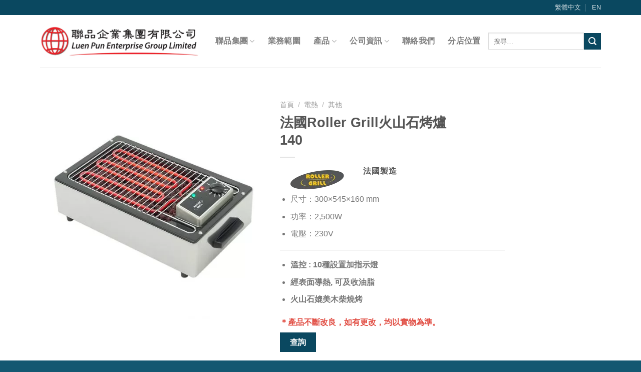

--- FILE ---
content_type: text/html; charset=UTF-8
request_url: https://luenpun.com.hk/product/140/
body_size: 28769
content:
<!DOCTYPE html>
<!--[if IE 9 ]> <html lang="zh-hant" class="ie9 loading-site no-js"> <![endif]-->
<!--[if IE 8 ]> <html lang="zh-hant" class="ie8 loading-site no-js"> <![endif]-->
<!--[if (gte IE 9)|!(IE)]><!--><html lang="zh-hant" class="loading-site no-js"> <!--<![endif]-->
<head><meta charset="UTF-8" /><script>if(navigator.userAgent.match(/MSIE|Internet Explorer/i)||navigator.userAgent.match(/Trident\/7\..*?rv:11/i)){var href=document.location.href;if(!href.match(/[?&]nowprocket/)){if(href.indexOf("?")==-1){if(href.indexOf("#")==-1){document.location.href=href+"?nowprocket=1"}else{document.location.href=href.replace("#","?nowprocket=1#")}}else{if(href.indexOf("#")==-1){document.location.href=href+"&nowprocket=1"}else{document.location.href=href.replace("#","&nowprocket=1#")}}}}</script><script>class RocketLazyLoadScripts{constructor(){this.v="1.2.3",this.triggerEvents=["keydown","mousedown","mousemove","touchmove","touchstart","touchend","wheel"],this.userEventHandler=this._triggerListener.bind(this),this.touchStartHandler=this._onTouchStart.bind(this),this.touchMoveHandler=this._onTouchMove.bind(this),this.touchEndHandler=this._onTouchEnd.bind(this),this.clickHandler=this._onClick.bind(this),this.interceptedClicks=[],window.addEventListener("pageshow",t=>{this.persisted=t.persisted}),window.addEventListener("DOMContentLoaded",()=>{this._preconnect3rdParties()}),this.delayedScripts={normal:[],async:[],defer:[]},this.trash=[],this.allJQueries=[]}_addUserInteractionListener(t){if(document.hidden){t._triggerListener();return}this.triggerEvents.forEach(e=>window.addEventListener(e,t.userEventHandler,{passive:!0})),window.addEventListener("touchstart",t.touchStartHandler,{passive:!0}),window.addEventListener("mousedown",t.touchStartHandler),document.addEventListener("visibilitychange",t.userEventHandler)}_removeUserInteractionListener(){this.triggerEvents.forEach(t=>window.removeEventListener(t,this.userEventHandler,{passive:!0})),document.removeEventListener("visibilitychange",this.userEventHandler)}_onTouchStart(t){"HTML"!==t.target.tagName&&(window.addEventListener("touchend",this.touchEndHandler),window.addEventListener("mouseup",this.touchEndHandler),window.addEventListener("touchmove",this.touchMoveHandler,{passive:!0}),window.addEventListener("mousemove",this.touchMoveHandler),t.target.addEventListener("click",this.clickHandler),this._renameDOMAttribute(t.target,"onclick","rocket-onclick"),this._pendingClickStarted())}_onTouchMove(t){window.removeEventListener("touchend",this.touchEndHandler),window.removeEventListener("mouseup",this.touchEndHandler),window.removeEventListener("touchmove",this.touchMoveHandler,{passive:!0}),window.removeEventListener("mousemove",this.touchMoveHandler),t.target.removeEventListener("click",this.clickHandler),this._renameDOMAttribute(t.target,"rocket-onclick","onclick"),this._pendingClickFinished()}_onTouchEnd(t){window.removeEventListener("touchend",this.touchEndHandler),window.removeEventListener("mouseup",this.touchEndHandler),window.removeEventListener("touchmove",this.touchMoveHandler,{passive:!0}),window.removeEventListener("mousemove",this.touchMoveHandler)}_onClick(t){t.target.removeEventListener("click",this.clickHandler),this._renameDOMAttribute(t.target,"rocket-onclick","onclick"),this.interceptedClicks.push(t),t.preventDefault(),t.stopPropagation(),t.stopImmediatePropagation(),this._pendingClickFinished()}_replayClicks(){window.removeEventListener("touchstart",this.touchStartHandler,{passive:!0}),window.removeEventListener("mousedown",this.touchStartHandler),this.interceptedClicks.forEach(t=>{t.target.dispatchEvent(new MouseEvent("click",{view:t.view,bubbles:!0,cancelable:!0}))})}_waitForPendingClicks(){return new Promise(t=>{this._isClickPending?this._pendingClickFinished=t:t()})}_pendingClickStarted(){this._isClickPending=!0}_pendingClickFinished(){this._isClickPending=!1}_renameDOMAttribute(t,e,r){t.hasAttribute&&t.hasAttribute(e)&&(event.target.setAttribute(r,event.target.getAttribute(e)),event.target.removeAttribute(e))}_triggerListener(){this._removeUserInteractionListener(this),"loading"===document.readyState?document.addEventListener("DOMContentLoaded",this._loadEverythingNow.bind(this)):this._loadEverythingNow()}_preconnect3rdParties(){let t=[];document.querySelectorAll("script[type=rocketlazyloadscript]").forEach(e=>{if(e.hasAttribute("src")){let r=new URL(e.src).origin;r!==location.origin&&t.push({src:r,crossOrigin:e.crossOrigin||"module"===e.getAttribute("data-rocket-type")})}}),t=[...new Map(t.map(t=>[JSON.stringify(t),t])).values()],this._batchInjectResourceHints(t,"preconnect")}async _loadEverythingNow(){this.lastBreath=Date.now(),this._delayEventListeners(this),this._delayJQueryReady(this),this._handleDocumentWrite(),this._registerAllDelayedScripts(),this._preloadAllScripts(),await this._loadScriptsFromList(this.delayedScripts.normal),await this._loadScriptsFromList(this.delayedScripts.defer),await this._loadScriptsFromList(this.delayedScripts.async);try{await this._triggerDOMContentLoaded(),await this._triggerWindowLoad()}catch(t){console.error(t)}window.dispatchEvent(new Event("rocket-allScriptsLoaded")),this._waitForPendingClicks().then(()=>{this._replayClicks()}),this._emptyTrash()}_registerAllDelayedScripts(){document.querySelectorAll("script[type=rocketlazyloadscript]").forEach(t=>{t.hasAttribute("data-rocket-src")?t.hasAttribute("async")&&!1!==t.async?this.delayedScripts.async.push(t):t.hasAttribute("defer")&&!1!==t.defer||"module"===t.getAttribute("data-rocket-type")?this.delayedScripts.defer.push(t):this.delayedScripts.normal.push(t):this.delayedScripts.normal.push(t)})}async _transformScript(t){return new Promise((await this._littleBreath(),navigator.userAgent.indexOf("Firefox/")>0||""===navigator.vendor)?e=>{let r=document.createElement("script");[...t.attributes].forEach(t=>{let e=t.nodeName;"type"!==e&&("data-rocket-type"===e&&(e="type"),"data-rocket-src"===e&&(e="src"),r.setAttribute(e,t.nodeValue))}),t.text&&(r.text=t.text),r.hasAttribute("src")?(r.addEventListener("load",e),r.addEventListener("error",e)):(r.text=t.text,e());try{t.parentNode.replaceChild(r,t)}catch(i){e()}}:async e=>{function r(){t.setAttribute("data-rocket-status","failed"),e()}try{let i=t.getAttribute("data-rocket-type"),n=t.getAttribute("data-rocket-src");t.text,i?(t.type=i,t.removeAttribute("data-rocket-type")):t.removeAttribute("type"),t.addEventListener("load",function r(){t.setAttribute("data-rocket-status","executed"),e()}),t.addEventListener("error",r),n?(t.removeAttribute("data-rocket-src"),t.src=n):t.src="data:text/javascript;base64,"+window.btoa(unescape(encodeURIComponent(t.text)))}catch(s){r()}})}async _loadScriptsFromList(t){let e=t.shift();return e&&e.isConnected?(await this._transformScript(e),this._loadScriptsFromList(t)):Promise.resolve()}_preloadAllScripts(){this._batchInjectResourceHints([...this.delayedScripts.normal,...this.delayedScripts.defer,...this.delayedScripts.async],"preload")}_batchInjectResourceHints(t,e){var r=document.createDocumentFragment();t.forEach(t=>{let i=t.getAttribute&&t.getAttribute("data-rocket-src")||t.src;if(i){let n=document.createElement("link");n.href=i,n.rel=e,"preconnect"!==e&&(n.as="script"),t.getAttribute&&"module"===t.getAttribute("data-rocket-type")&&(n.crossOrigin=!0),t.crossOrigin&&(n.crossOrigin=t.crossOrigin),t.integrity&&(n.integrity=t.integrity),r.appendChild(n),this.trash.push(n)}}),document.head.appendChild(r)}_delayEventListeners(t){let e={};function r(t,r){!function t(r){!e[r]&&(e[r]={originalFunctions:{add:r.addEventListener,remove:r.removeEventListener},eventsToRewrite:[]},r.addEventListener=function(){arguments[0]=i(arguments[0]),e[r].originalFunctions.add.apply(r,arguments)},r.removeEventListener=function(){arguments[0]=i(arguments[0]),e[r].originalFunctions.remove.apply(r,arguments)});function i(t){return e[r].eventsToRewrite.indexOf(t)>=0?"rocket-"+t:t}}(t),e[t].eventsToRewrite.push(r)}function i(t,e){let r=t[e];Object.defineProperty(t,e,{get:()=>r||function(){},set(i){t["rocket"+e]=r=i}})}r(document,"DOMContentLoaded"),r(window,"DOMContentLoaded"),r(window,"load"),r(window,"pageshow"),r(document,"readystatechange"),i(document,"onreadystatechange"),i(window,"onload"),i(window,"onpageshow")}_delayJQueryReady(t){let e;function r(r){if(r&&r.fn&&!t.allJQueries.includes(r)){r.fn.ready=r.fn.init.prototype.ready=function(e){return t.domReadyFired?e.bind(document)(r):document.addEventListener("rocket-DOMContentLoaded",()=>e.bind(document)(r)),r([])};let i=r.fn.on;r.fn.on=r.fn.init.prototype.on=function(){if(this[0]===window){function t(t){return t.split(" ").map(t=>"load"===t||0===t.indexOf("load.")?"rocket-jquery-load":t).join(" ")}"string"==typeof arguments[0]||arguments[0]instanceof String?arguments[0]=t(arguments[0]):"object"==typeof arguments[0]&&Object.keys(arguments[0]).forEach(e=>{let r=arguments[0][e];delete arguments[0][e],arguments[0][t(e)]=r})}return i.apply(this,arguments),this},t.allJQueries.push(r)}e=r}r(window.jQuery),Object.defineProperty(window,"jQuery",{get:()=>e,set(t){r(t)}})}async _triggerDOMContentLoaded(){this.domReadyFired=!0,await this._littleBreath(),document.dispatchEvent(new Event("rocket-DOMContentLoaded")),await this._littleBreath(),window.dispatchEvent(new Event("rocket-DOMContentLoaded")),await this._littleBreath(),document.dispatchEvent(new Event("rocket-readystatechange")),await this._littleBreath(),document.rocketonreadystatechange&&document.rocketonreadystatechange()}async _triggerWindowLoad(){await this._littleBreath(),window.dispatchEvent(new Event("rocket-load")),await this._littleBreath(),window.rocketonload&&window.rocketonload(),await this._littleBreath(),this.allJQueries.forEach(t=>t(window).trigger("rocket-jquery-load")),await this._littleBreath();let t=new Event("rocket-pageshow");t.persisted=this.persisted,window.dispatchEvent(t),await this._littleBreath(),window.rocketonpageshow&&window.rocketonpageshow({persisted:this.persisted})}_handleDocumentWrite(){let t=new Map;document.write=document.writeln=function(e){let r=document.currentScript;r||console.error("WPRocket unable to document.write this: "+e);let i=document.createRange(),n=r.parentElement,s=t.get(r);void 0===s&&(s=r.nextSibling,t.set(r,s));let a=document.createDocumentFragment();i.setStart(a,0),a.appendChild(i.createContextualFragment(e)),n.insertBefore(a,s)}}async _littleBreath(){Date.now()-this.lastBreath>45&&(await this._requestAnimFrame(),this.lastBreath=Date.now())}async _requestAnimFrame(){return document.hidden?new Promise(t=>setTimeout(t)):new Promise(t=>requestAnimationFrame(t))}_emptyTrash(){this.trash.forEach(t=>t.remove())}static run(){let t=new RocketLazyLoadScripts;t._addUserInteractionListener(t)}}RocketLazyLoadScripts.run();</script>
	


	
	<meta name="viewport" content="width=device-width, initial-scale=1.0, maximum-scale=1.0, user-scalable=no" />

	<link rel="profile" href="http://gmpg.org/xfn/11" />
	<link rel="pingback" href="https://luenpun.com.hk/xmlrpc.php" />
	
<link rel='preload' href='/wp-content/themes/flatsome/assets/css/icons/fl-icons.woff2' as='font' type='font/woff2' crossorigin='anonymous'>
	
	<script type="rocketlazyloadscript">(function(html){html.className = html.className.replace(/\bno-js\b/,'js')})(document.documentElement);</script>
<meta name='robots' content='index, follow, max-image-preview:large, max-snippet:-1, max-video-preview:-1' />
<link rel="alternate" hreflang="zh-hant" href="https://luenpun.com.hk/product/140/" />
<link rel="alternate" hreflang="en" href="https://luenpun.com.hk/en/product/140/" />

	<!-- This site is optimized with the Yoast SEO plugin v19.7.1 - https://yoast.com/wordpress/plugins/seo/ -->
	<title>法國Roller Grill火山石烤爐 140 - 聯品</title><link rel="stylesheet" href="https://luenpun.com.hk/wp-content/cache/min/1/6af394b9f9da2b0a21f073d813d1a716.css" media="all" data-minify="1" />
	<link rel="canonical" href="https://luenpun.com.hk/product/140/" />
	<meta property="og:locale" content="zh_TW" />
	<meta property="og:type" content="article" />
	<meta property="og:title" content="法國Roller Grill火山石烤爐 140 - 聯品" />
	<meta property="og:description" content="尺寸：300×545×160 mm  功率：2,500W  電壓：230V       溫控 : 10種設置加指示燈  經表面導熱, 可及收油脂  火山石媲美木柴燒烤  ＊產品不斷改良，如有更改，均以實物為準。" />
	<meta property="og:url" content="https://luenpun.com.hk/product/140/" />
	<meta property="og:site_name" content="聯品" />
	<meta property="article:publisher" content="https://www.facebook.com/luenpunhk/" />
	<meta property="article:modified_time" content="2022-01-07T04:16:51+00:00" />
	<meta property="og:image" content="https://luenpun.com.hk/wp-content/uploads/2019/04/140.jpg" />
	<meta property="og:image:width" content="900" />
	<meta property="og:image:height" content="900" />
	<meta property="og:image:type" content="image/jpeg" />
	<meta name="twitter:card" content="summary_large_image" />
	<script type="application/ld+json" class="yoast-schema-graph">{"@context":"https://schema.org","@graph":[{"@type":"WebPage","@id":"https://luenpun.com.hk/product/140/","url":"https://luenpun.com.hk/product/140/","name":"法國Roller Grill火山石烤爐 140 - 聯品","isPartOf":{"@id":"https://luenpun.com.hk/#website"},"primaryImageOfPage":{"@id":"https://luenpun.com.hk/product/140/#primaryimage"},"image":{"@id":"https://luenpun.com.hk/product/140/#primaryimage"},"thumbnailUrl":"https://luenpun.com.hk/wp-content/uploads/2019/04/140.jpg","datePublished":"2019-04-30T04:10:19+00:00","dateModified":"2022-01-07T04:16:51+00:00","breadcrumb":{"@id":"https://luenpun.com.hk/product/140/#breadcrumb"},"inLanguage":"zh-TW","potentialAction":[{"@type":"ReadAction","target":["https://luenpun.com.hk/product/140/"]}]},{"@type":"ImageObject","inLanguage":"zh-TW","@id":"https://luenpun.com.hk/product/140/#primaryimage","url":"https://luenpun.com.hk/wp-content/uploads/2019/04/140.jpg","contentUrl":"https://luenpun.com.hk/wp-content/uploads/2019/04/140.jpg","width":900,"height":900,"caption":"140"},{"@type":"BreadcrumbList","@id":"https://luenpun.com.hk/product/140/#breadcrumb","itemListElement":[{"@type":"ListItem","position":1,"name":"首頁","item":"https://luenpun.com.hk/"},{"@type":"ListItem","position":2,"name":"產品","item":"https://luenpun.com.hk/shop/"},{"@type":"ListItem","position":3,"name":"法國Roller Grill火山石烤爐 140"}]},{"@type":"WebSite","@id":"https://luenpun.com.hk/#website","url":"https://luenpun.com.hk/","name":"聯品","description":"一站式商用廚房設備供應商","potentialAction":[{"@type":"SearchAction","target":{"@type":"EntryPoint","urlTemplate":"https://luenpun.com.hk/?s={search_term_string}"},"query-input":"required name=search_term_string"}],"inLanguage":"zh-TW"}]}</script>
	<!-- / Yoast SEO plugin. -->


<link rel='dns-prefetch' href='//www.googletagmanager.com' />

<link rel="alternate" type="application/rss+xml" title="訂閱《聯品》&raquo; 資訊提供" href="https://luenpun.com.hk/feed/" />
<link rel="alternate" type="application/rss+xml" title="訂閱《聯品》&raquo; 留言的資訊提供" href="https://luenpun.com.hk/comments/feed/" />
<style type="text/css">
img.wp-smiley,
img.emoji {
	display: inline !important;
	border: none !important;
	box-shadow: none !important;
	height: 1em !important;
	width: 1em !important;
	margin: 0 0.07em !important;
	vertical-align: -0.1em !important;
	background: none !important;
	padding: 0 !important;
}
</style>
	


<style id='joinchat-button-style-inline-css' type='text/css'>
.wp-block-joinchat-button{border:none!important;text-align:center}.wp-block-joinchat-button figure{display:table;margin:0 auto;padding:0}.wp-block-joinchat-button figcaption{font:normal normal 400 .6em/2em var(--wp--preset--font-family--system-font,sans-serif);margin:0;padding:0}.wp-block-joinchat-button .joinchat-button__qr{background-color:#fff;border:6px solid #25d366;border-radius:30px;box-sizing:content-box;display:block;height:200px;margin:auto;overflow:hidden;padding:10px;width:200px}.wp-block-joinchat-button .joinchat-button__qr canvas,.wp-block-joinchat-button .joinchat-button__qr img{display:block;margin:auto}.wp-block-joinchat-button .joinchat-button__link{align-items:center;background-color:#25d366;border:6px solid #25d366;border-radius:30px;display:inline-flex;flex-flow:row nowrap;justify-content:center;line-height:1.25em;margin:0 auto;text-decoration:none}.wp-block-joinchat-button .joinchat-button__link:before{background:transparent var(--joinchat-ico) no-repeat center;background-size:100%;content:"";display:block;height:1.5em;margin:-.75em .75em -.75em 0;width:1.5em}.wp-block-joinchat-button figure+.joinchat-button__link{margin-top:10px}@media (orientation:landscape)and (min-height:481px),(orientation:portrait)and (min-width:481px){.wp-block-joinchat-button.joinchat-button--qr-only figure+.joinchat-button__link{display:none}}@media (max-width:480px),(orientation:landscape)and (max-height:480px){.wp-block-joinchat-button figure{display:none}}

</style>
<style id='global-styles-inline-css' type='text/css'>
body{--wp--preset--color--black: #000000;--wp--preset--color--cyan-bluish-gray: #abb8c3;--wp--preset--color--white: #ffffff;--wp--preset--color--pale-pink: #f78da7;--wp--preset--color--vivid-red: #cf2e2e;--wp--preset--color--luminous-vivid-orange: #ff6900;--wp--preset--color--luminous-vivid-amber: #fcb900;--wp--preset--color--light-green-cyan: #7bdcb5;--wp--preset--color--vivid-green-cyan: #00d084;--wp--preset--color--pale-cyan-blue: #8ed1fc;--wp--preset--color--vivid-cyan-blue: #0693e3;--wp--preset--color--vivid-purple: #9b51e0;--wp--preset--gradient--vivid-cyan-blue-to-vivid-purple: linear-gradient(135deg,rgba(6,147,227,1) 0%,rgb(155,81,224) 100%);--wp--preset--gradient--light-green-cyan-to-vivid-green-cyan: linear-gradient(135deg,rgb(122,220,180) 0%,rgb(0,208,130) 100%);--wp--preset--gradient--luminous-vivid-amber-to-luminous-vivid-orange: linear-gradient(135deg,rgba(252,185,0,1) 0%,rgba(255,105,0,1) 100%);--wp--preset--gradient--luminous-vivid-orange-to-vivid-red: linear-gradient(135deg,rgba(255,105,0,1) 0%,rgb(207,46,46) 100%);--wp--preset--gradient--very-light-gray-to-cyan-bluish-gray: linear-gradient(135deg,rgb(238,238,238) 0%,rgb(169,184,195) 100%);--wp--preset--gradient--cool-to-warm-spectrum: linear-gradient(135deg,rgb(74,234,220) 0%,rgb(151,120,209) 20%,rgb(207,42,186) 40%,rgb(238,44,130) 60%,rgb(251,105,98) 80%,rgb(254,248,76) 100%);--wp--preset--gradient--blush-light-purple: linear-gradient(135deg,rgb(255,206,236) 0%,rgb(152,150,240) 100%);--wp--preset--gradient--blush-bordeaux: linear-gradient(135deg,rgb(254,205,165) 0%,rgb(254,45,45) 50%,rgb(107,0,62) 100%);--wp--preset--gradient--luminous-dusk: linear-gradient(135deg,rgb(255,203,112) 0%,rgb(199,81,192) 50%,rgb(65,88,208) 100%);--wp--preset--gradient--pale-ocean: linear-gradient(135deg,rgb(255,245,203) 0%,rgb(182,227,212) 50%,rgb(51,167,181) 100%);--wp--preset--gradient--electric-grass: linear-gradient(135deg,rgb(202,248,128) 0%,rgb(113,206,126) 100%);--wp--preset--gradient--midnight: linear-gradient(135deg,rgb(2,3,129) 0%,rgb(40,116,252) 100%);--wp--preset--duotone--dark-grayscale: url('#wp-duotone-dark-grayscale');--wp--preset--duotone--grayscale: url('#wp-duotone-grayscale');--wp--preset--duotone--purple-yellow: url('#wp-duotone-purple-yellow');--wp--preset--duotone--blue-red: url('#wp-duotone-blue-red');--wp--preset--duotone--midnight: url('#wp-duotone-midnight');--wp--preset--duotone--magenta-yellow: url('#wp-duotone-magenta-yellow');--wp--preset--duotone--purple-green: url('#wp-duotone-purple-green');--wp--preset--duotone--blue-orange: url('#wp-duotone-blue-orange');--wp--preset--font-size--small: 13px;--wp--preset--font-size--medium: 20px;--wp--preset--font-size--large: 36px;--wp--preset--font-size--x-large: 42px;}.has-black-color{color: var(--wp--preset--color--black) !important;}.has-cyan-bluish-gray-color{color: var(--wp--preset--color--cyan-bluish-gray) !important;}.has-white-color{color: var(--wp--preset--color--white) !important;}.has-pale-pink-color{color: var(--wp--preset--color--pale-pink) !important;}.has-vivid-red-color{color: var(--wp--preset--color--vivid-red) !important;}.has-luminous-vivid-orange-color{color: var(--wp--preset--color--luminous-vivid-orange) !important;}.has-luminous-vivid-amber-color{color: var(--wp--preset--color--luminous-vivid-amber) !important;}.has-light-green-cyan-color{color: var(--wp--preset--color--light-green-cyan) !important;}.has-vivid-green-cyan-color{color: var(--wp--preset--color--vivid-green-cyan) !important;}.has-pale-cyan-blue-color{color: var(--wp--preset--color--pale-cyan-blue) !important;}.has-vivid-cyan-blue-color{color: var(--wp--preset--color--vivid-cyan-blue) !important;}.has-vivid-purple-color{color: var(--wp--preset--color--vivid-purple) !important;}.has-black-background-color{background-color: var(--wp--preset--color--black) !important;}.has-cyan-bluish-gray-background-color{background-color: var(--wp--preset--color--cyan-bluish-gray) !important;}.has-white-background-color{background-color: var(--wp--preset--color--white) !important;}.has-pale-pink-background-color{background-color: var(--wp--preset--color--pale-pink) !important;}.has-vivid-red-background-color{background-color: var(--wp--preset--color--vivid-red) !important;}.has-luminous-vivid-orange-background-color{background-color: var(--wp--preset--color--luminous-vivid-orange) !important;}.has-luminous-vivid-amber-background-color{background-color: var(--wp--preset--color--luminous-vivid-amber) !important;}.has-light-green-cyan-background-color{background-color: var(--wp--preset--color--light-green-cyan) !important;}.has-vivid-green-cyan-background-color{background-color: var(--wp--preset--color--vivid-green-cyan) !important;}.has-pale-cyan-blue-background-color{background-color: var(--wp--preset--color--pale-cyan-blue) !important;}.has-vivid-cyan-blue-background-color{background-color: var(--wp--preset--color--vivid-cyan-blue) !important;}.has-vivid-purple-background-color{background-color: var(--wp--preset--color--vivid-purple) !important;}.has-black-border-color{border-color: var(--wp--preset--color--black) !important;}.has-cyan-bluish-gray-border-color{border-color: var(--wp--preset--color--cyan-bluish-gray) !important;}.has-white-border-color{border-color: var(--wp--preset--color--white) !important;}.has-pale-pink-border-color{border-color: var(--wp--preset--color--pale-pink) !important;}.has-vivid-red-border-color{border-color: var(--wp--preset--color--vivid-red) !important;}.has-luminous-vivid-orange-border-color{border-color: var(--wp--preset--color--luminous-vivid-orange) !important;}.has-luminous-vivid-amber-border-color{border-color: var(--wp--preset--color--luminous-vivid-amber) !important;}.has-light-green-cyan-border-color{border-color: var(--wp--preset--color--light-green-cyan) !important;}.has-vivid-green-cyan-border-color{border-color: var(--wp--preset--color--vivid-green-cyan) !important;}.has-pale-cyan-blue-border-color{border-color: var(--wp--preset--color--pale-cyan-blue) !important;}.has-vivid-cyan-blue-border-color{border-color: var(--wp--preset--color--vivid-cyan-blue) !important;}.has-vivid-purple-border-color{border-color: var(--wp--preset--color--vivid-purple) !important;}.has-vivid-cyan-blue-to-vivid-purple-gradient-background{background: var(--wp--preset--gradient--vivid-cyan-blue-to-vivid-purple) !important;}.has-light-green-cyan-to-vivid-green-cyan-gradient-background{background: var(--wp--preset--gradient--light-green-cyan-to-vivid-green-cyan) !important;}.has-luminous-vivid-amber-to-luminous-vivid-orange-gradient-background{background: var(--wp--preset--gradient--luminous-vivid-amber-to-luminous-vivid-orange) !important;}.has-luminous-vivid-orange-to-vivid-red-gradient-background{background: var(--wp--preset--gradient--luminous-vivid-orange-to-vivid-red) !important;}.has-very-light-gray-to-cyan-bluish-gray-gradient-background{background: var(--wp--preset--gradient--very-light-gray-to-cyan-bluish-gray) !important;}.has-cool-to-warm-spectrum-gradient-background{background: var(--wp--preset--gradient--cool-to-warm-spectrum) !important;}.has-blush-light-purple-gradient-background{background: var(--wp--preset--gradient--blush-light-purple) !important;}.has-blush-bordeaux-gradient-background{background: var(--wp--preset--gradient--blush-bordeaux) !important;}.has-luminous-dusk-gradient-background{background: var(--wp--preset--gradient--luminous-dusk) !important;}.has-pale-ocean-gradient-background{background: var(--wp--preset--gradient--pale-ocean) !important;}.has-electric-grass-gradient-background{background: var(--wp--preset--gradient--electric-grass) !important;}.has-midnight-gradient-background{background: var(--wp--preset--gradient--midnight) !important;}.has-small-font-size{font-size: var(--wp--preset--font-size--small) !important;}.has-medium-font-size{font-size: var(--wp--preset--font-size--medium) !important;}.has-large-font-size{font-size: var(--wp--preset--font-size--large) !important;}.has-x-large-font-size{font-size: var(--wp--preset--font-size--x-large) !important;}
</style>





<style id='woocommerce-inline-inline-css' type='text/css'>
.woocommerce form .form-row .required { visibility: visible; }
</style>




<script type="rocketlazyloadscript" data-rocket-type="text/javascript">
            window._nslDOMReady = function (callback) {
                if ( document.readyState === "complete" || document.readyState === "interactive" ) {
                    callback();
                } else {
                    document.addEventListener( "DOMContentLoaded", callback );
                }
            };
            </script><script type="rocketlazyloadscript" data-rocket-type='text/javascript' data-rocket-src='https://luenpun.com.hk/wp-includes/js/jquery/jquery.min.js?ver=3.6.0' id='jquery-core-js' defer></script>
<script type="rocketlazyloadscript" data-rocket-type='text/javascript' data-rocket-src='https://luenpun.com.hk/wp-includes/js/jquery/jquery-migrate.min.js?ver=3.3.2' id='jquery-migrate-js' defer></script>
<script type='text/javascript' id='cookie-law-info-js-extra'>
/* <![CDATA[ */
var Cli_Data = {"nn_cookie_ids":[],"cookielist":[],"non_necessary_cookies":[],"ccpaEnabled":"","ccpaRegionBased":"","ccpaBarEnabled":"","strictlyEnabled":["necessary","obligatoire"],"ccpaType":"gdpr","js_blocking":"1","custom_integration":"","triggerDomRefresh":"","secure_cookies":""};
var cli_cookiebar_settings = {"animate_speed_hide":"500","animate_speed_show":"500","background":"#FFF","border":"#b1a6a6c2","border_on":"","button_1_button_colour":"#61a229","button_1_button_hover":"#4e8221","button_1_link_colour":"#fff","button_1_as_button":"1","button_1_new_win":"","button_2_button_colour":"#333","button_2_button_hover":"#292929","button_2_link_colour":"#444","button_2_as_button":"","button_2_hidebar":"","button_3_button_colour":"#dedfe0","button_3_button_hover":"#b2b2b3","button_3_link_colour":"#333333","button_3_as_button":"1","button_3_new_win":"","button_4_button_colour":"#dedfe0","button_4_button_hover":"#b2b2b3","button_4_link_colour":"#333333","button_4_as_button":"1","button_7_button_colour":"#61a229","button_7_button_hover":"#4e8221","button_7_link_colour":"#fff","button_7_as_button":"1","button_7_new_win":"","font_family":"inherit","header_fix":"","notify_animate_hide":"1","notify_animate_show":"","notify_div_id":"#cookie-law-info-bar","notify_position_horizontal":"right","notify_position_vertical":"bottom","scroll_close":"","scroll_close_reload":"","accept_close_reload":"","reject_close_reload":"","showagain_tab":"","showagain_background":"#fff","showagain_border":"#000","showagain_div_id":"#cookie-law-info-again","showagain_x_position":"100px","text":"#333333","show_once_yn":"","show_once":"10000","logging_on":"","as_popup":"","popup_overlay":"1","bar_heading_text":"","cookie_bar_as":"banner","popup_showagain_position":"bottom-right","widget_position":"left"};
var log_object = {"ajax_url":"https:\/\/luenpun.com.hk\/wp-admin\/admin-ajax.php"};
/* ]]> */
</script>
<script type="rocketlazyloadscript" data-minify="1"   data-rocket-type='text/javascript' data-rocket-src='https://luenpun.com.hk/wp-content/cache/min/1/wp-content/plugins/cookie-law-info/legacy/public/js/cookie-law-info-public.js?ver=1697604358' id='cookie-law-info-js' defer></script>
<script type='text/javascript' id='wp-goal-tracker-ga-js-extra'>
/* <![CDATA[ */
var wpGoalTrackerGa = {"version":"1.0.13","is_front_page":"","trackLinks":{"enabled":true,"type":"all"},"trackEmailLinks":"","click":[],"visibility":[],"pageTitle":"\u6cd5\u570bRoller Grill\u706b\u5c71\u77f3\u70e4\u7210 <br>140"};
/* ]]> */
</script>
<script type="rocketlazyloadscript" data-minify="1"   data-rocket-type='text/javascript' data-rocket-src='https://luenpun.com.hk/wp-content/cache/min/1/wp-content/plugins/goal-tracker-ga/public/js/wp-goal-tracker-ga-public.js?ver=1688643489' id='wp-goal-tracker-ga-js' defer></script>

<!-- Google Analytics snippet added by Site Kit -->
<script type="rocketlazyloadscript" data-rocket-type='text/javascript' data-rocket-src='https://www.googletagmanager.com/gtag/js?id=UA-189992677-1' id='google_gtagjs-js' async></script>
<script type="rocketlazyloadscript" data-rocket-type='text/javascript' id='google_gtagjs-js-after'>
window.dataLayer = window.dataLayer || [];function gtag(){dataLayer.push(arguments);}
gtag('set', 'linker', {"domains":["luenpun.com.hk"]} );
gtag("js", new Date());
gtag("set", "developer_id.dZTNiMT", true);
gtag("config", "UA-189992677-1", {"anonymize_ip":true});
gtag("config", "G-WV9EZTNFCB");
</script>

<!-- End Google Analytics snippet added by Site Kit -->
<link rel="https://api.w.org/" href="https://luenpun.com.hk/wp-json/" /><link rel="alternate" type="application/json" href="https://luenpun.com.hk/wp-json/wp/v2/product/5822" /><link rel="EditURI" type="application/rsd+xml" title="RSD" href="https://luenpun.com.hk/xmlrpc.php?rsd" />
<link rel="wlwmanifest" type="application/wlwmanifest+xml" href="https://luenpun.com.hk/wp-includes/wlwmanifest.xml" /> 
<meta name="generator" content="WordPress 5.9.12" />
<meta name="generator" content="WooCommerce 6.9.4" />
<link rel='shortlink' href='https://luenpun.com.hk/?p=5822' />
<link rel="alternate" type="application/json+oembed" href="https://luenpun.com.hk/wp-json/oembed/1.0/embed?url=https%3A%2F%2Fluenpun.com.hk%2Fproduct%2F140%2F" />
<link rel="alternate" type="text/xml+oembed" href="https://luenpun.com.hk/wp-json/oembed/1.0/embed?url=https%3A%2F%2Fluenpun.com.hk%2Fproduct%2F140%2F&#038;format=xml" />
<meta name="generator" content="WPML ver:4.4.10 stt:62,1;" />

		<!-- GA Google Analytics @ https://m0n.co/ga -->
		<script type="rocketlazyloadscript" async data-rocket-src="https://www.googletagmanager.com/gtag/js?id=UA-189992677-1"></script>
		<script type="rocketlazyloadscript">
			window.dataLayer = window.dataLayer || [];
			function gtag(){dataLayer.push(arguments);}
			gtag('js', new Date());
			gtag('config', 'UA-189992677-1');
		</script>

	<meta name="generator" content="Site Kit by Google 1.109.0" /><!-- Google Tag Manager -->
<script type="rocketlazyloadscript">(function(w,d,s,l,i){w[l]=w[l]||[];w[l].push({'gtm.start':
new Date().getTime(),event:'gtm.js'});var f=d.getElementsByTagName(s)[0],
j=d.createElement(s),dl=l!='dataLayer'?'&l='+l:'';j.async=true;j.src=
'https://www.googletagmanager.com/gtm.js?id='+i+dl;f.parentNode.insertBefore(j,f);
})(window,document,'script','dataLayer','GTM-5CJKNJR7');</script>
<!-- End Google Tag Manager --><style>.woocommerce-product-gallery{ opacity: 1 !important; }</style><style>.bg{opacity: 0; transition: opacity 1s; -webkit-transition: opacity 1s;} .bg-loaded{opacity: 1;}</style><!--[if IE]><link rel="stylesheet" type="text/css" href="https://luenpun.com.hk/wp-content/themes/flatsome/assets/css/ie-fallback.css"><script src="//cdnjs.cloudflare.com/ajax/libs/html5shiv/3.6.1/html5shiv.js"></script><script>var head = document.getElementsByTagName('head')[0],style = document.createElement('style');style.type = 'text/css';style.styleSheet.cssText = ':before,:after{content:none !important';head.appendChild(style);setTimeout(function(){head.removeChild(style);}, 0);</script><script src="https://luenpun.com.hk/wp-content/themes/flatsome/assets/libs/ie-flexibility.js"></script><![endif]-->    <script type="rocketlazyloadscript" data-rocket-type="text/javascript">
    WebFontConfig = {
      google: { families: [ "Lato:regular,700","Lato:regular,400","Lato:regular,700","Dancing+Script:regular,400", ] }
    };
    (function() {
      var wf = document.createElement('script');
      wf.src = 'https://ajax.googleapis.com/ajax/libs/webfont/1/webfont.js';
      wf.type = 'text/javascript';
      wf.async = 'true';
      var s = document.getElementsByTagName('script')[0];
      s.parentNode.insertBefore(wf, s);
    })(); </script>
  	<noscript><style>.woocommerce-product-gallery{ opacity: 1 !important; }</style></noscript>
	
<!-- Google AdSense snippet added by Site Kit -->
<meta name="google-adsense-platform-account" content="ca-host-pub-2644536267352236">
<meta name="google-adsense-platform-domain" content="sitekit.withgoogle.com">
<!-- End Google AdSense snippet added by Site Kit -->
<script type="rocketlazyloadscript">window.addEventListener('DOMContentLoaded', function() {jQuery( document ).ready(function() {
	
	//$(window).on('hashchange', function() {
  setTimeout(function() {
    if (window.location.hash) {
        history.replaceState('', document.title, window.location.href.split('#')[0]);
		function jumpto(anchor){
    		window.location.href = "#";
		}
		jumpto('main');
		history.replaceState('', document.title, window.location.href.split('#')[0]);
}
	  
  }, 100);
	
	$(window).on('beforeunload', function() {
  $('body').hide();
  $(window).scrollTop(0);
});
	
	
	
	                 
	if(document.URL.indexOf("#")==-1){
        // Set the URL to whatever it was plus "#".
        url = document.URL+"#";
        location = "#";
		window.scrollTo(0, 0);
        //Reload the page
        //location.reload(true);
        window.location.reload(); 
    }
	
    var onTab = jQuery("li.description_tab > a[href='#tab-description']");

    if (onTab.length) {
       
		$(function(){
  $(window).scroll(function(){
    var aTop = $('#tab-description').height();
    if($(this).scrollTop()>=aTop){
        alert('ad just passed.');
    }
  });
});
       
    }
});

/*
if (window.location.hash === "#tab-description") {
    history.replaceState 
        ? history.replaceState(null, null, window.location.href.split("#")[0])
        : window.location.hash = "";
}
*/
/*
setTimeout(()=>{
  // uses HTML5 history API to manipulate the location bar
  history.replaceState('', document.title, window.location.origin + window.location.pathname + window.location.search);
}, 5); // 5 millisecond timeout in this case
*/
/*
function scrollTo(hash) {
    location.hash = "#main";
}
scrollTo();
*/});</script><link rel="icon" href="https://luenpun.com.hk/wp-content/uploads/2019/02/luenpun_1462429462_280-100x100.jpg" sizes="32x32" />
<link rel="icon" href="https://luenpun.com.hk/wp-content/uploads/2019/02/luenpun_1462429462_280.jpg" sizes="192x192" />
<link rel="apple-touch-icon" href="https://luenpun.com.hk/wp-content/uploads/2019/02/luenpun_1462429462_280.jpg" />
<meta name="msapplication-TileImage" content="https://luenpun.com.hk/wp-content/uploads/2019/02/luenpun_1462429462_280.jpg" />
<style id="custom-css" type="text/css">:root {--primary-color: #0a4860;}/* Site Width */.full-width .ubermenu-nav, .container, .row{max-width: 1150px}.row.row-collapse{max-width: 1120px}.row.row-small{max-width: 1142.5px}.row.row-large{max-width: 1180px}.header-main{height: 104px}#logo img{max-height: 104px}#logo{width:320px;}.header-bottom{min-height: 55px}.header-top{min-height: 30px}.transparent .header-main{height: 265px}.transparent #logo img{max-height: 265px}.has-transparent + .page-title:first-of-type,.has-transparent + #main > .page-title,.has-transparent + #main > div > .page-title,.has-transparent + #main .page-header-wrapper:first-of-type .page-title{padding-top: 295px;}.header.show-on-scroll,.stuck .header-main{height:70px!important}.stuck #logo img{max-height: 70px!important}.header-bg-color, .header-wrapper {background-color: #ffffff}.header-bottom {background-color: #f1f1f1}.header-main .nav > li > a{line-height: 16px }.stuck .header-main .nav > li > a{line-height: 50px }@media (max-width: 549px) {.header-main{height: 70px}#logo img{max-height: 70px}}/* Color */.accordion-title.active, .has-icon-bg .icon .icon-inner,.logo a, .primary.is-underline, .primary.is-link, .badge-outline .badge-inner, .nav-outline > li.active> a,.nav-outline >li.active > a, .cart-icon strong,[data-color='primary'], .is-outline.primary{color: #0a4860;}/* Color !important */[data-text-color="primary"]{color: #0a4860!important;}/* Background Color */[data-text-bg="primary"]{background-color: #0a4860;}/* Background */.scroll-to-bullets a,.featured-title, .label-new.menu-item > a:after, .nav-pagination > li > .current,.nav-pagination > li > span:hover,.nav-pagination > li > a:hover,.has-hover:hover .badge-outline .badge-inner,button[type="submit"], .button.wc-forward:not(.checkout):not(.checkout-button), .button.submit-button, .button.primary:not(.is-outline),.featured-table .title,.is-outline:hover, .has-icon:hover .icon-label,.nav-dropdown-bold .nav-column li > a:hover, .nav-dropdown.nav-dropdown-bold > li > a:hover, .nav-dropdown-bold.dark .nav-column li > a:hover, .nav-dropdown.nav-dropdown-bold.dark > li > a:hover, .is-outline:hover, .tagcloud a:hover,.grid-tools a, input[type='submit']:not(.is-form), .box-badge:hover .box-text, input.button.alt,.nav-box > li > a:hover,.nav-box > li.active > a,.nav-pills > li.active > a ,.current-dropdown .cart-icon strong, .cart-icon:hover strong, .nav-line-bottom > li > a:before, .nav-line-grow > li > a:before, .nav-line > li > a:before,.banner, .header-top, .slider-nav-circle .flickity-prev-next-button:hover svg, .slider-nav-circle .flickity-prev-next-button:hover .arrow, .primary.is-outline:hover, .button.primary:not(.is-outline), input[type='submit'].primary, input[type='submit'].primary, input[type='reset'].button, input[type='button'].primary, .badge-inner{background-color: #0a4860;}/* Border */.nav-vertical.nav-tabs > li.active > a,.scroll-to-bullets a.active,.nav-pagination > li > .current,.nav-pagination > li > span:hover,.nav-pagination > li > a:hover,.has-hover:hover .badge-outline .badge-inner,.accordion-title.active,.featured-table,.is-outline:hover, .tagcloud a:hover,blockquote, .has-border, .cart-icon strong:after,.cart-icon strong,.blockUI:before, .processing:before,.loading-spin, .slider-nav-circle .flickity-prev-next-button:hover svg, .slider-nav-circle .flickity-prev-next-button:hover .arrow, .primary.is-outline:hover{border-color: #0a4860}.nav-tabs > li.active > a{border-top-color: #0a4860}.widget_shopping_cart_content .blockUI.blockOverlay:before { border-left-color: #0a4860 }.woocommerce-checkout-review-order .blockUI.blockOverlay:before { border-left-color: #0a4860 }/* Fill */.slider .flickity-prev-next-button:hover svg,.slider .flickity-prev-next-button:hover .arrow{fill: #0a4860;}body{font-family:"Lato", sans-serif}body{font-weight: 400}.nav > li > a {font-family:"Lato", sans-serif;}.nav > li > a {font-weight: 700;}h1,h2,h3,h4,h5,h6,.heading-font, .off-canvas-center .nav-sidebar.nav-vertical > li > a{font-family: "Lato", sans-serif;}h1,h2,h3,h4,h5,h6,.heading-font,.banner h1,.banner h2{font-weight: 700;}.alt-font{font-family: "Dancing Script", sans-serif;}.alt-font{font-weight: 400!important;}.shop-page-title.featured-title .title-overlay{background-color: rgba(0,0,0,0.23);}.products.has-equal-box-heights .box-image {padding-top: 100%;}.shop-page-title.featured-title .title-bg{ background-image: url(https://luenpun.com.hk/wp-content/uploads/2019/04/140.jpg)!important;}@media screen and (min-width: 550px){.products .box-vertical .box-image{min-width: 247px!important;width: 247px!important;}}.footer-1{background-color: #a3a3a3}.footer-2{background-color: #898989}.absolute-footer, html{background-color: #145871}.label-new.menu-item > a:after{content:"New";}.label-hot.menu-item > a:after{content:"Hot";}.label-sale.menu-item > a:after{content:"Sale";}.label-popular.menu-item > a:after{content:"Popular";}</style>		<style type="text/css" id="wp-custom-css">
			.entry-category {
	display:none;
}		</style>
		<noscript><style id="rocket-lazyload-nojs-css">.rll-youtube-player, [data-lazy-src]{display:none !important;}</style></noscript></head>

<body class="product-template-default single single-product postid-5822 theme-flatsome woocommerce woocommerce-page woocommerce-no-js lightbox nav-dropdown-has-arrow">


<a class="skip-link screen-reader-text" href="#main">Skip to content</a>

<div id="wrapper">


<header id="header" class="header has-sticky sticky-jump">
   <div class="header-wrapper">
	<div id="top-bar" class="header-top nav-dark">
    <div class="flex-row container">
      <div class="flex-col hide-for-medium flex-left">
          <ul class="nav nav-left medium-nav-center nav-small  nav-divided">
                        </ul>
      </div><!-- flex-col left -->

      <div class="flex-col hide-for-medium flex-center">
          <ul class="nav nav-center nav-small  nav-divided">
                        </ul>
      </div><!-- center -->

      <div class="flex-col hide-for-medium flex-right">
         <ul class="nav top-bar-nav nav-right nav-small  nav-divided">
              <li id="menu-item-9397" class="menu-item menu-item-type-custom menu-item-object-custom  menu-item-9397"><a href="https://www.luenpun.com.hk/" class="nav-top-link">繁體中文</a></li>
<li id="menu-item-15436" class="menu-item menu-item-type-custom menu-item-object-custom  menu-item-15436"><a href="https://www.luenpun.com.hk/en/" class="nav-top-link">EN</a></li>
          </ul>
      </div><!-- .flex-col right -->

            <div class="flex-col show-for-medium flex-grow">
          <ul class="nav nav-center nav-small mobile-nav  nav-divided">
              <li class="menu-item menu-item-type-custom menu-item-object-custom  menu-item-9397"><a href="https://www.luenpun.com.hk/" class="nav-top-link">繁體中文</a></li>
<li class="menu-item menu-item-type-custom menu-item-object-custom  menu-item-15436"><a href="https://www.luenpun.com.hk/en/" class="nav-top-link">EN</a></li>
          </ul>
      </div>
      
    </div><!-- .flex-row -->
</div><!-- #header-top -->
<div id="masthead" class="header-main ">
      <div class="header-inner flex-row container logo-left medium-logo-center" role="navigation">

          <!-- Logo -->
          <div id="logo" class="flex-col logo">
            <!-- Header logo -->
<a href="https://luenpun.com.hk/" title="聯品 - 一站式商用廚房設備供應商" rel="home">
    <img width="320" height="104" src="data:image/svg+xml,%3Csvg%20xmlns='http://www.w3.org/2000/svg'%20viewBox='0%200%20320%20104'%3E%3C/svg%3E" class="header_logo header-logo" alt="聯品" data-lazy-src="https://luenpun.com.hk/wp-content/uploads/2019/04/logo-1400x298.png"/><noscript><img width="320" height="104" src="https://luenpun.com.hk/wp-content/uploads/2019/04/logo-1400x298.png" class="header_logo header-logo" alt="聯品"/></noscript><img  width="320" height="104" src="data:image/svg+xml,%3Csvg%20xmlns='http://www.w3.org/2000/svg'%20viewBox='0%200%20320%20104'%3E%3C/svg%3E" class="header-logo-dark" alt="聯品" data-lazy-src="https://luenpun.com.hk/wp-content/uploads/2019/04/logo-1400x298.png"/><noscript><img  width="320" height="104" src="https://luenpun.com.hk/wp-content/uploads/2019/04/logo-1400x298.png" class="header-logo-dark" alt="聯品"/></noscript></a>
          </div>

          <!-- Mobile Left Elements -->
          <div class="flex-col show-for-medium flex-left">
            <ul class="mobile-nav nav nav-left ">
              <li class="nav-icon has-icon">
  		<a href="#" data-open="#main-menu" data-pos="left" data-bg="main-menu-overlay" data-color="" class="is-small" aria-controls="main-menu" aria-expanded="false">
		
		  <i class="icon-menu" ></i>
		  		</a>
	</li>            </ul>
          </div>

          <!-- Left Elements -->
          <div class="flex-col hide-for-medium flex-left
            flex-grow">
            <ul class="header-nav header-nav-main nav nav-left  nav-size-large nav-spacing-xlarge nav-uppercase" >
              <li id="menu-item-1235" class="menu-item menu-item-type-custom menu-item-object-custom menu-item-has-children  menu-item-1235 has-dropdown"><a class="nav-top-link">聯品集團<i class="icon-angle-down" ></i></a>
<ul class='nav-dropdown nav-dropdown-default'>
	<li id="menu-item-249" class="menu-item menu-item-type-post_type menu-item-object-page  menu-item-249"><a href="https://luenpun.com.hk/about/">集團願景</a></li>
	<li id="menu-item-1222" class="menu-item menu-item-type-post_type menu-item-object-page  menu-item-1222"><a href="https://luenpun.com.hk/%e9%99%84%e5%b1%ac%e5%93%81%e7%89%8c/">附屬品牌</a></li>
</ul>
</li>
<li id="menu-item-1225" class="menu-item menu-item-type-post_type menu-item-object-page  menu-item-1225"><a href="https://luenpun.com.hk/service/" class="nav-top-link">業務範圍</a></li>
<li id="menu-item-1215" class="menu-item menu-item-type-post_type menu-item-object-page menu-item-has-children  menu-item-1215 has-dropdown"><a href="https://luenpun.com.hk/%e7%94%a2%e5%93%81/" class="nav-top-link">產品<i class="icon-angle-down" ></i></a>
<ul class='nav-dropdown nav-dropdown-default'>
	<li id="menu-item-9378" class="menu-item menu-item-type-custom menu-item-object-custom  menu-item-9378"><a href="https://luenpun.com.hk/product-category/refrigerated/">冷凍</a></li>
	<li id="menu-item-9379" class="menu-item menu-item-type-custom menu-item-object-custom  menu-item-9379"><a href="https://luenpun.com.hk/product-category/electric_heated/">電熱</a></li>
	<li id="menu-item-94405" class="menu-item menu-item-type-custom menu-item-object-custom  menu-item-94405"><a href="https://luenpun.com.hk/product-category/warming/">保溫</a></li>
	<li id="menu-item-9381" class="menu-item menu-item-type-custom menu-item-object-custom  menu-item-9381"><a href="https://luenpun.com.hk/product-category/food_processing/">食物處理器</a></li>
	<li id="menu-item-9383" class="menu-item menu-item-type-custom menu-item-object-custom  menu-item-9383"><a href="https://luenpun.com.hk/product-category/kitchenware/">廚房用品</a></li>
	<li id="menu-item-55446" class="menu-item menu-item-type-custom menu-item-object-custom  menu-item-55446"><a href="https://luenpun.com.hk/product-category/parts/">零件</a></li>
	<li id="menu-item-94406" class="menu-item menu-item-type-custom menu-item-object-custom  menu-item-94406"><a href="https://luenpun.com.hk/product-category/kitchenware/knives/">刀具</a></li>
</ul>
</li>
<li id="menu-item-1236" class="menu-item menu-item-type-custom menu-item-object-custom menu-item-has-children  menu-item-1236 has-dropdown"><a class="nav-top-link">公司資訊<i class="icon-angle-down" ></i></a>
<ul class='nav-dropdown nav-dropdown-default'>
	<li id="menu-item-1220" class="menu-item menu-item-type-post_type menu-item-object-page  menu-item-1220"><a href="https://luenpun.com.hk/%e6%9c%80%e6%96%b0%e6%b6%88%e6%81%af/">最新消息</a></li>
	<li id="menu-item-15292" class="menu-item menu-item-type-post_type menu-item-object-page  menu-item-15292"><a href="https://luenpun.com.hk/%e5%bb%9a%e5%85%b7%e8%b3%87%e8%a8%8a/">廚具資訊</a></li>
	<li id="menu-item-1219" class="menu-item menu-item-type-post_type menu-item-object-page  menu-item-1219"><a href="https://luenpun.com.hk/%e6%b4%bb%e5%8b%95/">RBHK香港餐飲展</a></li>
	<li id="menu-item-1218" class="menu-item menu-item-type-post_type menu-item-object-page  menu-item-1218"><a href="https://luenpun.com.hk/%e5%95%86%e6%a5%ad%e6%87%89%e7%94%a8/">商業應用</a></li>
</ul>
</li>
<li id="menu-item-1216" class="menu-item menu-item-type-post_type menu-item-object-page  menu-item-1216"><a href="https://luenpun.com.hk/%e6%9f%a5%e8%a9%a2/" class="nav-top-link">聯絡我們</a></li>
<li id="menu-item-1217" class="menu-item menu-item-type-post_type menu-item-object-page  menu-item-1217"><a href="https://luenpun.com.hk/%e5%88%86%e5%ba%97%e4%bd%8d%e7%bd%ae/" class="nav-top-link">分店位置</a></li>
            </ul>
          </div>

          <!-- Right Elements -->
          <div class="flex-col hide-for-medium flex-right">
            <ul class="header-nav header-nav-main nav nav-right  nav-size-large nav-spacing-xlarge nav-uppercase">
              <li class="header-search-form search-form html relative has-icon">
	<div class="header-search-form-wrapper">
		<div class="searchform-wrapper ux-search-box relative form- is-normal"><form role="search" method="get" class="searchform" action="https://luenpun.com.hk/">
		<div class="flex-row relative">
									<div class="flex-col flex-grow">
			  <input type="search" class="search-field mb-0" name="s" value="" placeholder="搜尋&hellip;" />
		    <input type="hidden" name="post_type" value="product" />
                    <input type="hidden" name="lang" value="zh-hant" />
        			</div><!-- .flex-col -->
			<div class="flex-col">
				<button type="submit" class="ux-search-submit submit-button secondary button icon mb-0">
					<i class="icon-search" ></i>				</button>
			</div><!-- .flex-col -->
		</div><!-- .flex-row -->
	 <div class="live-search-results text-left z-top"></div>
</form>
</div>	</div>
</li>            </ul>
          </div>

          <!-- Mobile Right Elements -->
          <div class="flex-col show-for-medium flex-right">
            <ul class="mobile-nav nav nav-right ">
                          </ul>
          </div>

      </div><!-- .header-inner -->
     
            <!-- Header divider -->
      <div class="container"><div class="top-divider full-width"></div></div>
      </div><!-- .header-main -->
<div class="header-bg-container fill"><div class="header-bg-image fill"></div><div class="header-bg-color fill"></div></div><!-- .header-bg-container -->   </div><!-- header-wrapper-->
</header>

<div class="header-block block-html-after-header z-1" style="position:relative;top:-1px;"><!-- Google tag (gtag.js) -->
<script type="rocketlazyloadscript" async data-rocket-src="https://www.googletagmanager.com/gtag/js?id=G-R01Y3E3E04"></script>
<script type="rocketlazyloadscript">
  window.dataLayer = window.dataLayer || [];
  function gtag(){dataLayer.push(arguments);}
  gtag('js', new Date());
  gtag('config', 'G-R01Y3E3E04');
</script>
</div>
<main id="main" class="">

	<div class="shop-container">
		
			<div class="container">
	<div class="woocommerce-notices-wrapper"></div></div><!-- /.container -->
<div id="product-5822" class="product type-product post-5822 status-publish first instock product_cat-electric_heated_others product_cat-electric-heat product_tag-roller-grill product_tag-334 product_tag-420 has-post-thumbnail product-type-simple">
	<div class="product-container">

<div class="product-main">
	<div class="row content-row mb-0">

		<div class="product-gallery col large-5">
		
<div class="product-images relative mb-half has-hover woocommerce-product-gallery woocommerce-product-gallery--with-images woocommerce-product-gallery--columns-4 images" data-columns="4">

  <div class="badge-container is-larger absolute left top z-1">
</div>
  <div class="image-tools absolute top show-on-hover right z-3">
      </div>

  <figure class="woocommerce-product-gallery__wrapper product-gallery-slider slider slider-nav-small mb-half"
        data-flickity-options='{
                "cellAlign": "center",
                "wrapAround": true,
                "autoPlay": false,
                "prevNextButtons":true,
                "adaptiveHeight": true,
                "imagesLoaded": true,
                "lazyLoad": 1,
                "dragThreshold" : 15,
                "pageDots": false,
                "rightToLeft": false       }'>
    <div data-thumb="https://luenpun.com.hk/wp-content/uploads/2019/04/140-100x100.jpg" class="woocommerce-product-gallery__image slide first"><a href="https://luenpun.com.hk/wp-content/uploads/2019/04/140.jpg"><img width="510" height="510" src="https://luenpun.com.hk/wp-content/uploads/2019/04/140-510x510.jpg" class="wp-post-image skip-lazy" alt="140" title="140" data-caption="" data-src="https://luenpun.com.hk/wp-content/uploads/2019/04/140.jpg" data-large_image="https://luenpun.com.hk/wp-content/uploads/2019/04/140.jpg" data-large_image_width="900" data-large_image_height="900" srcset="https://luenpun.com.hk/wp-content/uploads/2019/04/140-510x510.jpg 510w, https://luenpun.com.hk/wp-content/uploads/2019/04/140-280x280.jpg 280w, https://luenpun.com.hk/wp-content/uploads/2019/04/140-400x400.jpg 400w, https://luenpun.com.hk/wp-content/uploads/2019/04/140-768x768.jpg 768w, https://luenpun.com.hk/wp-content/uploads/2019/04/140-800x800.jpg 800w, https://luenpun.com.hk/wp-content/uploads/2019/04/140-247x247.jpg 247w, https://luenpun.com.hk/wp-content/uploads/2019/04/140-100x100.jpg 100w, https://luenpun.com.hk/wp-content/uploads/2019/04/140.jpg 900w" sizes="(max-width: 510px) 100vw, 510px" /></a></div>  </figure>

  <div class="image-tools absolute bottom left z-3">
        <a href="#product-zoom" class="zoom-button button is-outline circle icon tooltip hide-for-small" title="Zoom">
      <i class="icon-expand" ></i>    </a>
   </div>
</div>

		</div>

		<div class="product-info summary col-fit col entry-summary product-summary text-left">
			<nav class="woocommerce-breadcrumb breadcrumbs"><a href="https://luenpun.com.hk">首頁</a> <span class="divider">&#47;</span> <a href="https://luenpun.com.hk/product-category/electric-heat/">電熱</a> <span class="divider">&#47;</span> <a href="https://luenpun.com.hk/product-category/electric-heat/electric_heated_others/">其他</a></nav><h1 class="product-title product_title entry-title">
	法國Roller Grill火山石烤爐 <br>140</h1>

	<div class="is-divider small"></div>
<div class="price-wrapper">
	<p class="price product-page-price ">
  </p>
</div>
<div class="product-short-description">
	
		<div class="icon-box featured-box icon-box-left text-left"  >
					<div class="icon-box-img" style="width: 150px">
				<div class="icon">
					<div class="icon-inner" >
						<img src="data:image/svg+xml,%3Csvg%20xmlns='http://www.w3.org/2000/svg'%20viewBox='0%200%200%200'%3E%3C/svg%3E" alt="法國製造" data-lazy-src="/wp-content/uploads/2019/03/logo_roller_grill.png" /><noscript><img src="/wp-content/uploads/2019/03/logo_roller_grill.png" alt="法國製造" /></noscript>					</div>
				</div>
			</div>
				<div class="icon-box-text last-reset">
			<h5 class="uppercase">法國製造</h5>						</p>
<p>		</div>
	</div><!-- .icon-box -->
	
	
<ul>
<li>尺寸：300×545×160 mm</li>
<li>功率：2,500W</li>
<li>電壓：230V</li>
</ul>
<hr />
<ul>
<li><strong>溫控 : 10種設置加指示燈</strong></li>
<li><strong>經表面導熱, 可及收油脂</strong></li>
<li><strong>火山石媲美木柴燒烤</strong></li>
</ul>
<h5 class="p1"><span style="color: #e14d43;">＊產品不斷改良，如有更改，均以實物為準。</span></h5>
<a href="https://luenpun.com.hk/%E6%9F%A5%E8%A9%A2/" class="button primary is-primary is-medium"  >
    <span>查詢</span>
  </a>

</div>
 
		</div><!-- .summary -->


		<div id="product-sidebar" class="col large-2 hide-for-medium product-sidebar-small">
					</div>

	</div><!-- .row -->
</div><!-- .product-main -->

<div class="product-footer">
	<div class="container">
		
  <div class="related related-products-wrapper product-section">

    <h3 class="product-section-title container-width product-section-title-related pt-half pb-half uppercase">
      相關商品    </h3>

      
  
    <div class="row large-columns-4 medium-columns- small-columns-2 row-small slider row-slider slider-nav-reveal slider-nav-push"  data-flickity-options='{"imagesLoaded": true, "groupCells": "100%", "dragThreshold" : 5, "cellAlign": "left","wrapAround": true,"prevNextButtons": true,"percentPosition": true,"pageDots": false, "rightToLeft": false, "autoPlay" : false}'>

  
      
        
<div class="product-small col has-hover product type-product post-8246 status-publish instock product_cat-bain_marie product_cat-electric-heat product_tag-277 has-post-thumbnail product-type-simple">
	<div class="col-inner">
	
<div class="badge-container absolute left top z-1">
</div>
	<div class="product-small box ">
		<div class="box-image">
			<div class="image-fade_in_back">
				<a href="https://luenpun.com.hk/product/bain-marie/">
					<img width="247" height="247" src="data:image/svg+xml,%3Csvg%20xmlns='http://www.w3.org/2000/svg'%20viewBox='0%200%20247%20247'%3E%3C/svg%3E" class="attachment-woocommerce_thumbnail size-woocommerce_thumbnail" alt="電熱汁箱H006-SM14.5" data-lazy-srcset="https://luenpun.com.hk/wp-content/uploads/2019/04/H006-247x247.jpg 247w, https://luenpun.com.hk/wp-content/uploads/2019/04/H006-280x280.jpg 280w, https://luenpun.com.hk/wp-content/uploads/2019/04/H006-400x400.jpg 400w, https://luenpun.com.hk/wp-content/uploads/2019/04/H006-768x768.jpg 768w, https://luenpun.com.hk/wp-content/uploads/2019/04/H006-800x800.jpg 800w, https://luenpun.com.hk/wp-content/uploads/2019/04/H006-510x510.jpg 510w, https://luenpun.com.hk/wp-content/uploads/2019/04/H006-100x100.jpg 100w, https://luenpun.com.hk/wp-content/uploads/2019/04/H006.jpg 900w" data-lazy-sizes="(max-width: 247px) 100vw, 247px" data-lazy-src="https://luenpun.com.hk/wp-content/uploads/2019/04/H006-247x247.jpg" /><noscript><img width="247" height="247" src="https://luenpun.com.hk/wp-content/uploads/2019/04/H006-247x247.jpg" class="attachment-woocommerce_thumbnail size-woocommerce_thumbnail" alt="電熱汁箱H006-SM14.5" srcset="https://luenpun.com.hk/wp-content/uploads/2019/04/H006-247x247.jpg 247w, https://luenpun.com.hk/wp-content/uploads/2019/04/H006-280x280.jpg 280w, https://luenpun.com.hk/wp-content/uploads/2019/04/H006-400x400.jpg 400w, https://luenpun.com.hk/wp-content/uploads/2019/04/H006-768x768.jpg 768w, https://luenpun.com.hk/wp-content/uploads/2019/04/H006-800x800.jpg 800w, https://luenpun.com.hk/wp-content/uploads/2019/04/H006-510x510.jpg 510w, https://luenpun.com.hk/wp-content/uploads/2019/04/H006-100x100.jpg 100w, https://luenpun.com.hk/wp-content/uploads/2019/04/H006.jpg 900w" sizes="(max-width: 247px) 100vw, 247px" /></noscript><img width="247" height="247" src="data:image/svg+xml,%3Csvg%20xmlns='http://www.w3.org/2000/svg'%20viewBox='0%200%20247%20247'%3E%3C/svg%3E" class="show-on-hover absolute fill hide-for-small back-image" alt="" data-lazy-srcset="https://luenpun.com.hk/wp-content/uploads/2019/11/H006-SM14_5-247x247.jpg 247w, https://luenpun.com.hk/wp-content/uploads/2019/11/H006-SM14_5-280x280.jpg 280w, https://luenpun.com.hk/wp-content/uploads/2019/11/H006-SM14_5-401x400.jpg 401w, https://luenpun.com.hk/wp-content/uploads/2019/11/H006-SM14_5-510x509.jpg 510w, https://luenpun.com.hk/wp-content/uploads/2019/11/H006-SM14_5-100x100.jpg 100w, https://luenpun.com.hk/wp-content/uploads/2019/11/H006-SM14_5.jpg 571w" data-lazy-sizes="(max-width: 247px) 100vw, 247px" data-lazy-src="https://luenpun.com.hk/wp-content/uploads/2019/11/H006-SM14_5-247x247.jpg" /><noscript><img width="247" height="247" src="https://luenpun.com.hk/wp-content/uploads/2019/11/H006-SM14_5-247x247.jpg" class="show-on-hover absolute fill hide-for-small back-image" alt="" srcset="https://luenpun.com.hk/wp-content/uploads/2019/11/H006-SM14_5-247x247.jpg 247w, https://luenpun.com.hk/wp-content/uploads/2019/11/H006-SM14_5-280x280.jpg 280w, https://luenpun.com.hk/wp-content/uploads/2019/11/H006-SM14_5-401x400.jpg 401w, https://luenpun.com.hk/wp-content/uploads/2019/11/H006-SM14_5-510x509.jpg 510w, https://luenpun.com.hk/wp-content/uploads/2019/11/H006-SM14_5-100x100.jpg 100w, https://luenpun.com.hk/wp-content/uploads/2019/11/H006-SM14_5.jpg 571w" sizes="(max-width: 247px) 100vw, 247px" /></noscript>				</a>
			</div>
			<div class="image-tools is-small top right show-on-hover">
							</div>
			<div class="image-tools is-small hide-for-small bottom left show-on-hover">
							</div>
			<div class="image-tools grid-tools text-center hide-for-small bottom hover-slide-in show-on-hover">
							</div>
					</div><!-- box-image -->

		<div class="box-text box-text-products">
			<div class="title-wrapper">		<p class="category uppercase is-smaller no-text-overflow product-cat op-7">
			汁箱		</p>
	<p class="name product-title"><a href="https://luenpun.com.hk/product/bain-marie/">聯品不銹鋼電熱汁箱 Bain Marie</a></p></div><div class="price-wrapper">
</div>		</div><!-- box-text -->
	</div><!-- box -->
		</div><!-- .col-inner -->
</div><!-- col -->

      
        
<div class="product-small col has-hover product type-product post-4837 status-publish instock product_cat-sous-vide product_cat-electric-heat product_tag-454 has-post-thumbnail product-type-simple">
	<div class="col-inner">
	
<div class="badge-container absolute left top z-1">
</div>
	<div class="product-small box ">
		<div class="box-image">
			<div class="image-fade_in_back">
				<a href="https://luenpun.com.hk/product/69192/">
					<img width="247" height="247" src="data:image/svg+xml,%3Csvg%20xmlns='http://www.w3.org/2000/svg'%20viewBox='0%200%20247%20247'%3E%3C/svg%3E" class="attachment-woocommerce_thumbnail size-woocommerce_thumbnail" alt="69192" data-lazy-srcset="https://luenpun.com.hk/wp-content/uploads/2019/04/69192-247x247.jpg 247w, https://luenpun.com.hk/wp-content/uploads/2019/04/69192-280x280.jpg 280w, https://luenpun.com.hk/wp-content/uploads/2019/04/69192-400x400.jpg 400w, https://luenpun.com.hk/wp-content/uploads/2019/04/69192-768x768.jpg 768w, https://luenpun.com.hk/wp-content/uploads/2019/04/69192-800x800.jpg 800w, https://luenpun.com.hk/wp-content/uploads/2019/04/69192-510x510.jpg 510w, https://luenpun.com.hk/wp-content/uploads/2019/04/69192-100x100.jpg 100w, https://luenpun.com.hk/wp-content/uploads/2019/04/69192.jpg 900w" data-lazy-sizes="(max-width: 247px) 100vw, 247px" data-lazy-src="https://luenpun.com.hk/wp-content/uploads/2019/04/69192-247x247.jpg" /><noscript><img width="247" height="247" src="https://luenpun.com.hk/wp-content/uploads/2019/04/69192-247x247.jpg" class="attachment-woocommerce_thumbnail size-woocommerce_thumbnail" alt="69192" srcset="https://luenpun.com.hk/wp-content/uploads/2019/04/69192-247x247.jpg 247w, https://luenpun.com.hk/wp-content/uploads/2019/04/69192-280x280.jpg 280w, https://luenpun.com.hk/wp-content/uploads/2019/04/69192-400x400.jpg 400w, https://luenpun.com.hk/wp-content/uploads/2019/04/69192-768x768.jpg 768w, https://luenpun.com.hk/wp-content/uploads/2019/04/69192-800x800.jpg 800w, https://luenpun.com.hk/wp-content/uploads/2019/04/69192-510x510.jpg 510w, https://luenpun.com.hk/wp-content/uploads/2019/04/69192-100x100.jpg 100w, https://luenpun.com.hk/wp-content/uploads/2019/04/69192.jpg 900w" sizes="(max-width: 247px) 100vw, 247px" /></noscript><img width="247" height="247" src="data:image/svg+xml,%3Csvg%20xmlns='http://www.w3.org/2000/svg'%20viewBox='0%200%20247%20247'%3E%3C/svg%3E" class="show-on-hover absolute fill hide-for-small back-image" alt="" data-lazy-srcset="https://luenpun.com.hk/wp-content/uploads/2019/07/lacor_2-247x247.jpg 247w, https://luenpun.com.hk/wp-content/uploads/2019/07/lacor_2-280x280.jpg 280w, https://luenpun.com.hk/wp-content/uploads/2019/07/lacor_2-400x400.jpg 400w, https://luenpun.com.hk/wp-content/uploads/2019/07/lacor_2-768x768.jpg 768w, https://luenpun.com.hk/wp-content/uploads/2019/07/lacor_2-800x800.jpg 800w, https://luenpun.com.hk/wp-content/uploads/2019/07/lacor_2-510x510.jpg 510w, https://luenpun.com.hk/wp-content/uploads/2019/07/lacor_2-100x100.jpg 100w, https://luenpun.com.hk/wp-content/uploads/2019/07/lacor_2.jpg 900w" data-lazy-sizes="(max-width: 247px) 100vw, 247px" data-lazy-src="https://luenpun.com.hk/wp-content/uploads/2019/07/lacor_2-247x247.jpg" /><noscript><img width="247" height="247" src="https://luenpun.com.hk/wp-content/uploads/2019/07/lacor_2-247x247.jpg" class="show-on-hover absolute fill hide-for-small back-image" alt="" srcset="https://luenpun.com.hk/wp-content/uploads/2019/07/lacor_2-247x247.jpg 247w, https://luenpun.com.hk/wp-content/uploads/2019/07/lacor_2-280x280.jpg 280w, https://luenpun.com.hk/wp-content/uploads/2019/07/lacor_2-400x400.jpg 400w, https://luenpun.com.hk/wp-content/uploads/2019/07/lacor_2-768x768.jpg 768w, https://luenpun.com.hk/wp-content/uploads/2019/07/lacor_2-800x800.jpg 800w, https://luenpun.com.hk/wp-content/uploads/2019/07/lacor_2-510x510.jpg 510w, https://luenpun.com.hk/wp-content/uploads/2019/07/lacor_2-100x100.jpg 100w, https://luenpun.com.hk/wp-content/uploads/2019/07/lacor_2.jpg 900w" sizes="(max-width: 247px) 100vw, 247px" /></noscript>				</a>
			</div>
			<div class="image-tools is-small top right show-on-hover">
							</div>
			<div class="image-tools is-small hide-for-small bottom left show-on-hover">
							</div>
			<div class="image-tools grid-tools text-center hide-for-small bottom hover-slide-in show-on-hover">
							</div>
					</div><!-- box-image -->

		<div class="box-text box-text-products">
			<div class="title-wrapper">		<p class="category uppercase is-smaller no-text-overflow product-cat op-7">
			慢煮系列		</p>
	<p class="name product-title"><a href="https://luenpun.com.hk/product/69192/">西班牙Lacor 慢煮棒<br>69192</a></p></div><div class="price-wrapper">
</div>		</div><!-- box-text -->
	</div><!-- box -->
		</div><!-- .col-inner -->
</div><!-- col -->

      
        
<div class="product-small col has-hover product type-product post-7815 status-publish last instock product_cat-oven_convectional_oven product_cat-oven product_cat-electric-heat product_tag-roller-grill product_tag-447 product_tag-418 product_tag-419 has-post-thumbnail product-type-simple">
	<div class="col-inner">
	
<div class="badge-container absolute left top z-1">
</div>
	<div class="product-small box ">
		<div class="box-image">
			<div class="image-fade_in_back">
				<a href="https://luenpun.com.hk/product/fc280/">
					<img width="247" height="247" src="data:image/svg+xml,%3Csvg%20xmlns='http://www.w3.org/2000/svg'%20viewBox='0%200%20247%20247'%3E%3C/svg%3E" class="attachment-woocommerce_thumbnail size-woocommerce_thumbnail" alt="" data-lazy-srcset="https://luenpun.com.hk/wp-content/uploads/2019/11/fc_280-247x247.jpg 247w, https://luenpun.com.hk/wp-content/uploads/2019/11/fc_280-280x280.jpg 280w, https://luenpun.com.hk/wp-content/uploads/2019/11/fc_280-400x400.jpg 400w, https://luenpun.com.hk/wp-content/uploads/2019/11/fc_280-768x768.jpg 768w, https://luenpun.com.hk/wp-content/uploads/2019/11/fc_280-800x800.jpg 800w, https://luenpun.com.hk/wp-content/uploads/2019/11/fc_280-510x510.jpg 510w, https://luenpun.com.hk/wp-content/uploads/2019/11/fc_280-100x100.jpg 100w, https://luenpun.com.hk/wp-content/uploads/2019/11/fc_280.jpg 900w" data-lazy-sizes="(max-width: 247px) 100vw, 247px" data-lazy-src="https://luenpun.com.hk/wp-content/uploads/2019/11/fc_280-247x247.jpg" /><noscript><img width="247" height="247" src="https://luenpun.com.hk/wp-content/uploads/2019/11/fc_280-247x247.jpg" class="attachment-woocommerce_thumbnail size-woocommerce_thumbnail" alt="" srcset="https://luenpun.com.hk/wp-content/uploads/2019/11/fc_280-247x247.jpg 247w, https://luenpun.com.hk/wp-content/uploads/2019/11/fc_280-280x280.jpg 280w, https://luenpun.com.hk/wp-content/uploads/2019/11/fc_280-400x400.jpg 400w, https://luenpun.com.hk/wp-content/uploads/2019/11/fc_280-768x768.jpg 768w, https://luenpun.com.hk/wp-content/uploads/2019/11/fc_280-800x800.jpg 800w, https://luenpun.com.hk/wp-content/uploads/2019/11/fc_280-510x510.jpg 510w, https://luenpun.com.hk/wp-content/uploads/2019/11/fc_280-100x100.jpg 100w, https://luenpun.com.hk/wp-content/uploads/2019/11/fc_280.jpg 900w" sizes="(max-width: 247px) 100vw, 247px" /></noscript>				</a>
			</div>
			<div class="image-tools is-small top right show-on-hover">
							</div>
			<div class="image-tools is-small hide-for-small bottom left show-on-hover">
							</div>
			<div class="image-tools grid-tools text-center hide-for-small bottom hover-slide-in show-on-hover">
							</div>
					</div><!-- box-image -->

		<div class="box-text box-text-products">
			<div class="title-wrapper">		<p class="category uppercase is-smaller no-text-overflow product-cat op-7">
			對衡式焗爐		</p>
	<p class="name product-title"><a href="https://luenpun.com.hk/product/fc280/">法國Roller Grill 對衡式焗爐 <br>FC280</a></p></div><div class="price-wrapper">
</div>		</div><!-- box-text -->
	</div><!-- box -->
		</div><!-- .col-inner -->
</div><!-- col -->

      
        
<div class="product-small col has-hover product type-product post-8296 status-publish first instock product_cat-toaster product_cat-electric-heat product_tag-409 has-post-thumbnail product-type-simple">
	<div class="col-inner">
	
<div class="badge-container absolute left top z-1">
</div>
	<div class="product-small box ">
		<div class="box-image">
			<div class="image-fade_in_back">
				<a href="https://luenpun.com.hk/product/sr-428/">
					<img width="247" height="247" src="data:image/svg+xml,%3Csvg%20xmlns='http://www.w3.org/2000/svg'%20viewBox='0%200%20247%20247'%3E%3C/svg%3E" class="attachment-woocommerce_thumbnail size-woocommerce_thumbnail" alt="" data-lazy-srcset="https://luenpun.com.hk/wp-content/uploads/2019/06/SR-428-247x247.jpg 247w, https://luenpun.com.hk/wp-content/uploads/2019/06/SR-428-280x280.jpg 280w, https://luenpun.com.hk/wp-content/uploads/2019/06/SR-428-400x400.jpg 400w, https://luenpun.com.hk/wp-content/uploads/2019/06/SR-428-768x768.jpg 768w, https://luenpun.com.hk/wp-content/uploads/2019/06/SR-428-800x800.jpg 800w, https://luenpun.com.hk/wp-content/uploads/2019/06/SR-428-510x510.jpg 510w, https://luenpun.com.hk/wp-content/uploads/2019/06/SR-428-100x100.jpg 100w, https://luenpun.com.hk/wp-content/uploads/2019/06/SR-428.jpg 900w" data-lazy-sizes="(max-width: 247px) 100vw, 247px" data-lazy-src="https://luenpun.com.hk/wp-content/uploads/2019/06/SR-428-247x247.jpg" /><noscript><img width="247" height="247" src="https://luenpun.com.hk/wp-content/uploads/2019/06/SR-428-247x247.jpg" class="attachment-woocommerce_thumbnail size-woocommerce_thumbnail" alt="" srcset="https://luenpun.com.hk/wp-content/uploads/2019/06/SR-428-247x247.jpg 247w, https://luenpun.com.hk/wp-content/uploads/2019/06/SR-428-280x280.jpg 280w, https://luenpun.com.hk/wp-content/uploads/2019/06/SR-428-400x400.jpg 400w, https://luenpun.com.hk/wp-content/uploads/2019/06/SR-428-768x768.jpg 768w, https://luenpun.com.hk/wp-content/uploads/2019/06/SR-428-800x800.jpg 800w, https://luenpun.com.hk/wp-content/uploads/2019/06/SR-428-510x510.jpg 510w, https://luenpun.com.hk/wp-content/uploads/2019/06/SR-428-100x100.jpg 100w, https://luenpun.com.hk/wp-content/uploads/2019/06/SR-428.jpg 900w" sizes="(max-width: 247px) 100vw, 247px" /></noscript>				</a>
			</div>
			<div class="image-tools is-small top right show-on-hover">
							</div>
			<div class="image-tools is-small hide-for-small bottom left show-on-hover">
							</div>
			<div class="image-tools grid-tools text-center hide-for-small bottom hover-slide-in show-on-hover">
							</div>
					</div><!-- box-image -->

		<div class="box-text box-text-products">
			<div class="title-wrapper">		<p class="category uppercase is-smaller no-text-overflow product-cat op-7">
			多士爐		</p>
	<p class="name product-title"><a href="https://luenpun.com.hk/product/sr-428/">SILK-ROAD施樂牌4片不銹鋼多士爐 <br>SR-428</a></p></div><div class="price-wrapper">
</div>		</div><!-- box-text -->
	</div><!-- box -->
		</div><!-- .col-inner -->
</div><!-- col -->

      
        
<div class="product-small col has-hover product type-product post-8600 status-publish instock product_cat-electric-heat product_cat-salamander product_tag-318 has-post-thumbnail product-type-simple">
	<div class="col-inner">
	
<div class="badge-container absolute left top z-1">
</div>
	<div class="product-small box ">
		<div class="box-image">
			<div class="image-fade_in_back">
				<a href="https://luenpun.com.hk/product/eb/">
					<img width="247" height="247" src="data:image/svg+xml,%3Csvg%20xmlns='http://www.w3.org/2000/svg'%20viewBox='0%200%20247%20247'%3E%3C/svg%3E" class="attachment-woocommerce_thumbnail size-woocommerce_thumbnail" alt="EB-600" data-lazy-srcset="https://luenpun.com.hk/wp-content/uploads/2019/04/EB-600-247x247.jpg 247w, https://luenpun.com.hk/wp-content/uploads/2019/04/EB-600-280x280.jpg 280w, https://luenpun.com.hk/wp-content/uploads/2019/04/EB-600-400x400.jpg 400w, https://luenpun.com.hk/wp-content/uploads/2019/04/EB-600-768x768.jpg 768w, https://luenpun.com.hk/wp-content/uploads/2019/04/EB-600-800x800.jpg 800w, https://luenpun.com.hk/wp-content/uploads/2019/04/EB-600-510x510.jpg 510w, https://luenpun.com.hk/wp-content/uploads/2019/04/EB-600-100x100.jpg 100w, https://luenpun.com.hk/wp-content/uploads/2019/04/EB-600.jpg 900w" data-lazy-sizes="(max-width: 247px) 100vw, 247px" data-lazy-src="https://luenpun.com.hk/wp-content/uploads/2019/04/EB-600-247x247.jpg" /><noscript><img width="247" height="247" src="https://luenpun.com.hk/wp-content/uploads/2019/04/EB-600-247x247.jpg" class="attachment-woocommerce_thumbnail size-woocommerce_thumbnail" alt="EB-600" srcset="https://luenpun.com.hk/wp-content/uploads/2019/04/EB-600-247x247.jpg 247w, https://luenpun.com.hk/wp-content/uploads/2019/04/EB-600-280x280.jpg 280w, https://luenpun.com.hk/wp-content/uploads/2019/04/EB-600-400x400.jpg 400w, https://luenpun.com.hk/wp-content/uploads/2019/04/EB-600-768x768.jpg 768w, https://luenpun.com.hk/wp-content/uploads/2019/04/EB-600-800x800.jpg 800w, https://luenpun.com.hk/wp-content/uploads/2019/04/EB-600-510x510.jpg 510w, https://luenpun.com.hk/wp-content/uploads/2019/04/EB-600-100x100.jpg 100w, https://luenpun.com.hk/wp-content/uploads/2019/04/EB-600.jpg 900w" sizes="(max-width: 247px) 100vw, 247px" /></noscript>				</a>
			</div>
			<div class="image-tools is-small top right show-on-hover">
							</div>
			<div class="image-tools is-small hide-for-small bottom left show-on-hover">
							</div>
			<div class="image-tools grid-tools text-center hide-for-small bottom hover-slide-in show-on-hover">
							</div>
					</div><!-- box-image -->

		<div class="box-text box-text-products">
			<div class="title-wrapper">		<p class="category uppercase is-smaller no-text-overflow product-cat op-7">
			電熱		</p>
	<p class="name product-title"><a href="https://luenpun.com.hk/product/eb/">電面火爐( 升降式）<br>EB-600/ EB-800</a></p></div><div class="price-wrapper">
</div>		</div><!-- box-text -->
	</div><!-- box -->
		</div><!-- .col-inner -->
</div><!-- col -->

      
        
<div class="product-small col has-hover product type-product post-9205 status-publish instock product_cat-oven_convectional_oven product_cat-oven product_cat-electric-heat product_tag-roller-grill product_tag-447 product_tag-418 product_tag-419 has-post-thumbnail product-type-simple">
	<div class="col-inner">
	
<div class="badge-container absolute left top z-1">
</div>
	<div class="product-small box ">
		<div class="box-image">
			<div class="image-fade_in_back">
				<a href="https://luenpun.com.hk/product/fc380/">
					<img width="247" height="247" src="data:image/svg+xml,%3Csvg%20xmlns='http://www.w3.org/2000/svg'%20viewBox='0%200%20247%20247'%3E%3C/svg%3E" class="attachment-woocommerce_thumbnail size-woocommerce_thumbnail" alt="" data-lazy-srcset="https://luenpun.com.hk/wp-content/uploads/2020/02/fc_380-247x247.jpg 247w, https://luenpun.com.hk/wp-content/uploads/2020/02/fc_380-280x280.jpg 280w, https://luenpun.com.hk/wp-content/uploads/2020/02/fc_380-400x400.jpg 400w, https://luenpun.com.hk/wp-content/uploads/2020/02/fc_380-768x768.jpg 768w, https://luenpun.com.hk/wp-content/uploads/2020/02/fc_380-800x800.jpg 800w, https://luenpun.com.hk/wp-content/uploads/2020/02/fc_380-510x510.jpg 510w, https://luenpun.com.hk/wp-content/uploads/2020/02/fc_380-100x100.jpg 100w, https://luenpun.com.hk/wp-content/uploads/2020/02/fc_380.jpg 900w" data-lazy-sizes="(max-width: 247px) 100vw, 247px" data-lazy-src="https://luenpun.com.hk/wp-content/uploads/2020/02/fc_380-247x247.jpg" /><noscript><img width="247" height="247" src="https://luenpun.com.hk/wp-content/uploads/2020/02/fc_380-247x247.jpg" class="attachment-woocommerce_thumbnail size-woocommerce_thumbnail" alt="" srcset="https://luenpun.com.hk/wp-content/uploads/2020/02/fc_380-247x247.jpg 247w, https://luenpun.com.hk/wp-content/uploads/2020/02/fc_380-280x280.jpg 280w, https://luenpun.com.hk/wp-content/uploads/2020/02/fc_380-400x400.jpg 400w, https://luenpun.com.hk/wp-content/uploads/2020/02/fc_380-768x768.jpg 768w, https://luenpun.com.hk/wp-content/uploads/2020/02/fc_380-800x800.jpg 800w, https://luenpun.com.hk/wp-content/uploads/2020/02/fc_380-510x510.jpg 510w, https://luenpun.com.hk/wp-content/uploads/2020/02/fc_380-100x100.jpg 100w, https://luenpun.com.hk/wp-content/uploads/2020/02/fc_380.jpg 900w" sizes="(max-width: 247px) 100vw, 247px" /></noscript>				</a>
			</div>
			<div class="image-tools is-small top right show-on-hover">
							</div>
			<div class="image-tools is-small hide-for-small bottom left show-on-hover">
							</div>
			<div class="image-tools grid-tools text-center hide-for-small bottom hover-slide-in show-on-hover">
							</div>
					</div><!-- box-image -->

		<div class="box-text box-text-products">
			<div class="title-wrapper">		<p class="category uppercase is-smaller no-text-overflow product-cat op-7">
			對衡式焗爐		</p>
	<p class="name product-title"><a href="https://luenpun.com.hk/product/fc380/">法國Roller Grill 對衡式焗爐<br>FC380</a></p></div><div class="price-wrapper">
</div>		</div><!-- box-text -->
	</div><!-- box -->
		</div><!-- .col-inner -->
</div><!-- col -->

      
        
<div class="product-small col has-hover product type-product post-4421 status-publish last instock product_cat-sous-vide product_cat-electric-heat product_tag-454 has-post-thumbnail product-type-simple">
	<div class="col-inner">
	
<div class="badge-container absolute left top z-1">
</div>
	<div class="product-small box ">
		<div class="box-image">
			<div class="image-fade_in_back">
				<a href="https://luenpun.com.hk/product/idrochef_216/">
					<img width="247" height="247" src="data:image/svg+xml,%3Csvg%20xmlns='http://www.w3.org/2000/svg'%20viewBox='0%200%20247%20247'%3E%3C/svg%3E" class="attachment-woocommerce_thumbnail size-woocommerce_thumbnail" alt="意大利Valko 慢煮棒 IDROCHEF 216" data-lazy-srcset="https://luenpun.com.hk/wp-content/uploads/2019/04/idrochef_216-247x247.jpg 247w, https://luenpun.com.hk/wp-content/uploads/2019/04/idrochef_216-280x280.jpg 280w, https://luenpun.com.hk/wp-content/uploads/2019/04/idrochef_216-400x400.jpg 400w, https://luenpun.com.hk/wp-content/uploads/2019/04/idrochef_216-768x768.jpg 768w, https://luenpun.com.hk/wp-content/uploads/2019/04/idrochef_216-800x800.jpg 800w, https://luenpun.com.hk/wp-content/uploads/2019/04/idrochef_216-510x510.jpg 510w, https://luenpun.com.hk/wp-content/uploads/2019/04/idrochef_216-100x100.jpg 100w, https://luenpun.com.hk/wp-content/uploads/2019/04/idrochef_216.jpg 900w" data-lazy-sizes="(max-width: 247px) 100vw, 247px" data-lazy-src="https://luenpun.com.hk/wp-content/uploads/2019/04/idrochef_216-247x247.jpg" /><noscript><img width="247" height="247" src="https://luenpun.com.hk/wp-content/uploads/2019/04/idrochef_216-247x247.jpg" class="attachment-woocommerce_thumbnail size-woocommerce_thumbnail" alt="意大利Valko 慢煮棒 IDROCHEF 216" srcset="https://luenpun.com.hk/wp-content/uploads/2019/04/idrochef_216-247x247.jpg 247w, https://luenpun.com.hk/wp-content/uploads/2019/04/idrochef_216-280x280.jpg 280w, https://luenpun.com.hk/wp-content/uploads/2019/04/idrochef_216-400x400.jpg 400w, https://luenpun.com.hk/wp-content/uploads/2019/04/idrochef_216-768x768.jpg 768w, https://luenpun.com.hk/wp-content/uploads/2019/04/idrochef_216-800x800.jpg 800w, https://luenpun.com.hk/wp-content/uploads/2019/04/idrochef_216-510x510.jpg 510w, https://luenpun.com.hk/wp-content/uploads/2019/04/idrochef_216-100x100.jpg 100w, https://luenpun.com.hk/wp-content/uploads/2019/04/idrochef_216.jpg 900w" sizes="(max-width: 247px) 100vw, 247px" /></noscript>				</a>
			</div>
			<div class="image-tools is-small top right show-on-hover">
							</div>
			<div class="image-tools is-small hide-for-small bottom left show-on-hover">
							</div>
			<div class="image-tools grid-tools text-center hide-for-small bottom hover-slide-in show-on-hover">
							</div>
					</div><!-- box-image -->

		<div class="box-text box-text-products">
			<div class="title-wrapper">		<p class="category uppercase is-smaller no-text-overflow product-cat op-7">
			慢煮系列		</p>
	<p class="name product-title"><a href="https://luenpun.com.hk/product/idrochef_216/">意大利Valko 慢煮棒 IDROCHEF 216</a></p></div><div class="price-wrapper">
</div>		</div><!-- box-text -->
	</div><!-- box -->
		</div><!-- .col-inner -->
</div><!-- col -->

      
        
<div class="product-small col has-hover product type-product post-8051 status-publish first instock product_cat-electric-heat product_cat-ih_cooker product_tag-253 has-post-thumbnail product-type-simple">
	<div class="col-inner">
	
<div class="badge-container absolute left top z-1">
</div>
	<div class="product-small box ">
		<div class="box-image">
			<div class="image-fade_in_back">
				<a href="https://luenpun.com.hk/product/ih_s72/">
					<img width="247" height="247" src="data:image/svg+xml,%3Csvg%20xmlns='http://www.w3.org/2000/svg'%20viewBox='0%200%20247%20247'%3E%3C/svg%3E" class="attachment-woocommerce_thumbnail size-woocommerce_thumbnail" alt="" data-lazy-srcset="https://luenpun.com.hk/wp-content/uploads/2019/11/IH-S72-247x247.jpg 247w, https://luenpun.com.hk/wp-content/uploads/2019/11/IH-S72-280x280.jpg 280w, https://luenpun.com.hk/wp-content/uploads/2019/11/IH-S72-400x400.jpg 400w, https://luenpun.com.hk/wp-content/uploads/2019/11/IH-S72-768x768.jpg 768w, https://luenpun.com.hk/wp-content/uploads/2019/11/IH-S72-800x800.jpg 800w, https://luenpun.com.hk/wp-content/uploads/2019/11/IH-S72-510x510.jpg 510w, https://luenpun.com.hk/wp-content/uploads/2019/11/IH-S72-100x100.jpg 100w, https://luenpun.com.hk/wp-content/uploads/2019/11/IH-S72.jpg 900w" data-lazy-sizes="(max-width: 247px) 100vw, 247px" data-lazy-src="https://luenpun.com.hk/wp-content/uploads/2019/11/IH-S72-247x247.jpg" /><noscript><img width="247" height="247" src="https://luenpun.com.hk/wp-content/uploads/2019/11/IH-S72-247x247.jpg" class="attachment-woocommerce_thumbnail size-woocommerce_thumbnail" alt="" srcset="https://luenpun.com.hk/wp-content/uploads/2019/11/IH-S72-247x247.jpg 247w, https://luenpun.com.hk/wp-content/uploads/2019/11/IH-S72-280x280.jpg 280w, https://luenpun.com.hk/wp-content/uploads/2019/11/IH-S72-400x400.jpg 400w, https://luenpun.com.hk/wp-content/uploads/2019/11/IH-S72-768x768.jpg 768w, https://luenpun.com.hk/wp-content/uploads/2019/11/IH-S72-800x800.jpg 800w, https://luenpun.com.hk/wp-content/uploads/2019/11/IH-S72-510x510.jpg 510w, https://luenpun.com.hk/wp-content/uploads/2019/11/IH-S72-100x100.jpg 100w, https://luenpun.com.hk/wp-content/uploads/2019/11/IH-S72.jpg 900w" sizes="(max-width: 247px) 100vw, 247px" /></noscript>				</a>
			</div>
			<div class="image-tools is-small top right show-on-hover">
							</div>
			<div class="image-tools is-small hide-for-small bottom left show-on-hover">
							</div>
			<div class="image-tools grid-tools text-center hide-for-small bottom hover-slide-in show-on-hover">
							</div>
					</div><!-- box-image -->

		<div class="box-text box-text-products">
			<div class="title-wrapper">		<p class="category uppercase is-smaller no-text-overflow product-cat op-7">
			電熱		</p>
	<p class="name product-title"><a href="https://luenpun.com.hk/product/ih_s72/">HOMEY智能電磁爐 <br>IH-S72</a></p></div><div class="price-wrapper">
</div>		</div><!-- box-text -->
	</div><!-- box -->
		</div><!-- .col-inner -->
</div><!-- col -->

      
      </div>
  </div>

	</div><!-- .container -->
</div><!-- .product-footer -->
</div><!-- .product-container -->
</div>

		
	</div><!-- shop container -->

</main><!-- #main -->

<footer id="footer" class="footer-wrapper">

	
<!-- FOOTER 1 -->
<div class="footer-widgets footer footer-1">
		<div class="row dark large-columns-3 mb-0">
	   		<div id="block-5" class="col pb-0 widget widget_block"><h6><span style="color: #ffffff;">澳門客戶請在詢問內容內標明 [​澳門店] ，方便更快跟進處理您的查詢</span></h6>
<div class="pipedriveWebForms" data-pd-webforms="https://webforms.pipedrive.com/f/1HGk3pJpUQw7x7KK7SzpXhoQhe2KwgjIs91JpAYEueTD6pZGVicwjntlR3aBTeT51"><script type="rocketlazyloadscript" data-rocket-src="https://webforms.pipedrive.com/f/loader" defer></script></div></div><div id="text_icl-5" class="col pb-0 widget widget_text_icl"><span class="widget-title">聯絡我們</span><div class="is-divider small"></div>		<div class="textwidget"><p>e-mail:  cs@luenpun.com.hk​<br />
Tel:  +852 2718 1817<br />
星期一至六：9：00 – 18：00</p>
<p>香港旗艦店<br />
油麻地 上海街 307-309號</p>
<p>維修服務<br />
Tel:  +852 2718 3310<br />
e-mail: m.d@luenpun.com.hk​</p>
<p>澳門店<br />
澳門 沙梨頭 海邊街179號C、D地舖<br />
e-mail: mo_sales@luenpun.com<br />
Tel:  +853 2825 2705<br />
星期一至六：9：30 – 18：30</p>
</div>
		</div><div id="text-22" class="col pb-0 widget widget_text"><span class="widget-title">產品目錄 Product Catalogue</span><div class="is-divider small"></div>			<div class="textwidget"><p>冷凍產品 Refrigerated</p>
<p><a href="https://luenpun.com.hk/cat_refrigerated_131224.pdf"><img class="alignnone wp-image-54893" src="data:image/svg+xml,%3Csvg%20xmlns='http://www.w3.org/2000/svg'%20viewBox='0%200%20116%20157'%3E%3C/svg%3E" alt="" width="116" height="157" data-lazy-srcset="https://luenpun.com.hk/wp-content/uploads/2024/09/cat_refrigerated_cover-295x400.png 295w, https://luenpun.com.hk/wp-content/uploads/2024/09/cat_refrigerated_cover-589x800.png 589w, https://luenpun.com.hk/wp-content/uploads/2024/09/cat_refrigerated_cover-768x1043.png 768w, https://luenpun.com.hk/wp-content/uploads/2024/09/cat_refrigerated_cover-1131x1536.png 1131w, https://luenpun.com.hk/wp-content/uploads/2024/09/cat_refrigerated_cover-1509x2048.png 1509w, https://luenpun.com.hk/wp-content/uploads/2024/09/cat_refrigerated_cover-247x335.png 247w, https://luenpun.com.hk/wp-content/uploads/2024/09/cat_refrigerated_cover-510x692.png 510w, https://luenpun.com.hk/wp-content/uploads/2024/09/cat_refrigerated_cover.png 1566w" data-lazy-sizes="(max-width: 116px) 100vw, 116px" data-lazy-src="https://luenpun.com.hk/wp-content/uploads/2024/09/cat_refrigerated_cover-295x400.png" /><noscript><img class="alignnone wp-image-54893" src="https://luenpun.com.hk/wp-content/uploads/2024/09/cat_refrigerated_cover-295x400.png" alt="" width="116" height="157" srcset="https://luenpun.com.hk/wp-content/uploads/2024/09/cat_refrigerated_cover-295x400.png 295w, https://luenpun.com.hk/wp-content/uploads/2024/09/cat_refrigerated_cover-589x800.png 589w, https://luenpun.com.hk/wp-content/uploads/2024/09/cat_refrigerated_cover-768x1043.png 768w, https://luenpun.com.hk/wp-content/uploads/2024/09/cat_refrigerated_cover-1131x1536.png 1131w, https://luenpun.com.hk/wp-content/uploads/2024/09/cat_refrigerated_cover-1509x2048.png 1509w, https://luenpun.com.hk/wp-content/uploads/2024/09/cat_refrigerated_cover-247x335.png 247w, https://luenpun.com.hk/wp-content/uploads/2024/09/cat_refrigerated_cover-510x692.png 510w, https://luenpun.com.hk/wp-content/uploads/2024/09/cat_refrigerated_cover.png 1566w" sizes="(max-width: 116px) 100vw, 116px" /></noscript></a></p>
<p>電熱產品 Electric heated</p>
<p><a href="https://luenpun.com.hk/cat_electricheated_2024_02042025.pdf"><img class="alignnone wp-image-54895" src="data:image/svg+xml,%3Csvg%20xmlns='http://www.w3.org/2000/svg'%20viewBox='0%200%20115%20156'%3E%3C/svg%3E" alt="" width="115" height="156" data-lazy-srcset="https://luenpun.com.hk/wp-content/uploads/2024/09/cat_electricheated_cover-294x400.png 294w, https://luenpun.com.hk/wp-content/uploads/2024/09/cat_electricheated_cover-588x800.png 588w, https://luenpun.com.hk/wp-content/uploads/2024/09/cat_electricheated_cover-768x1045.png 768w, https://luenpun.com.hk/wp-content/uploads/2024/09/cat_electricheated_cover-1129x1536.png 1129w, https://luenpun.com.hk/wp-content/uploads/2024/09/cat_electricheated_cover-1505x2048.png 1505w, https://luenpun.com.hk/wp-content/uploads/2024/09/cat_electricheated_cover-247x336.png 247w, https://luenpun.com.hk/wp-content/uploads/2024/09/cat_electricheated_cover-510x694.png 510w, https://luenpun.com.hk/wp-content/uploads/2024/09/cat_electricheated_cover.png 1564w" data-lazy-sizes="(max-width: 115px) 100vw, 115px" data-lazy-src="https://luenpun.com.hk/wp-content/uploads/2024/09/cat_electricheated_cover-294x400.png" /><noscript><img class="alignnone wp-image-54895" src="https://luenpun.com.hk/wp-content/uploads/2024/09/cat_electricheated_cover-294x400.png" alt="" width="115" height="156" srcset="https://luenpun.com.hk/wp-content/uploads/2024/09/cat_electricheated_cover-294x400.png 294w, https://luenpun.com.hk/wp-content/uploads/2024/09/cat_electricheated_cover-588x800.png 588w, https://luenpun.com.hk/wp-content/uploads/2024/09/cat_electricheated_cover-768x1045.png 768w, https://luenpun.com.hk/wp-content/uploads/2024/09/cat_electricheated_cover-1129x1536.png 1129w, https://luenpun.com.hk/wp-content/uploads/2024/09/cat_electricheated_cover-1505x2048.png 1505w, https://luenpun.com.hk/wp-content/uploads/2024/09/cat_electricheated_cover-247x336.png 247w, https://luenpun.com.hk/wp-content/uploads/2024/09/cat_electricheated_cover-510x694.png 510w, https://luenpun.com.hk/wp-content/uploads/2024/09/cat_electricheated_cover.png 1564w" sizes="(max-width: 115px) 100vw, 115px" /></noscript></a></p>
</div>
		</div>        
		</div><!-- end row -->
</div><!-- footer 1 -->


<!-- FOOTER 2 -->



<div class="absolute-footer dark medium-text-center text-center">
  <div class="container clearfix">

    
    <div class="footer-primary pull-left">
            <div class="copyright-footer">
        Copyright 2026 © <strong>香港聯品 | 雪糕櫃 | 廚具 | 冷凍櫃 | ROLLER GRILL | 餐飲設備 </strong>      </div>
          </div><!-- .left -->
  </div><!-- .container -->
</div><!-- .absolute-footer -->

<a href="#top" class="back-to-top button icon invert plain fixed bottom z-1 is-outline round" id="top-link"><i class="icon-angle-up" ></i></a>

</footer><!-- .footer-wrapper -->

</div><!-- #wrapper -->

<!-- Mobile Sidebar -->
<div id="main-menu" class="mobile-sidebar no-scrollbar mfp-hide">
    <div class="sidebar-menu no-scrollbar ">
        <ul class="nav nav-sidebar  nav-vertical nav-uppercase">
              <li class="header-search-form search-form html relative has-icon">
	<div class="header-search-form-wrapper">
		<div class="searchform-wrapper ux-search-box relative form- is-normal"><form role="search" method="get" class="searchform" action="https://luenpun.com.hk/">
		<div class="flex-row relative">
									<div class="flex-col flex-grow">
			  <input type="search" class="search-field mb-0" name="s" value="" placeholder="搜尋&hellip;" />
		    <input type="hidden" name="post_type" value="product" />
                    <input type="hidden" name="lang" value="zh-hant" />
        			</div><!-- .flex-col -->
			<div class="flex-col">
				<button type="submit" class="ux-search-submit submit-button secondary button icon mb-0">
					<i class="icon-search" ></i>				</button>
			</div><!-- .flex-col -->
		</div><!-- .flex-row -->
	 <div class="live-search-results text-left z-top"></div>
</form>
</div>	</div>
</li><li class="menu-item menu-item-type-custom menu-item-object-custom menu-item-has-children menu-item-1235"><a class="nav-top-link">聯品集團</a>
<ul class=children>
	<li class="menu-item menu-item-type-post_type menu-item-object-page menu-item-249"><a href="https://luenpun.com.hk/about/">集團願景</a></li>
	<li class="menu-item menu-item-type-post_type menu-item-object-page menu-item-1222"><a href="https://luenpun.com.hk/%e9%99%84%e5%b1%ac%e5%93%81%e7%89%8c/">附屬品牌</a></li>
</ul>
</li>
<li class="menu-item menu-item-type-post_type menu-item-object-page menu-item-1225"><a href="https://luenpun.com.hk/service/" class="nav-top-link">業務範圍</a></li>
<li class="menu-item menu-item-type-post_type menu-item-object-page menu-item-has-children menu-item-1215"><a href="https://luenpun.com.hk/%e7%94%a2%e5%93%81/" class="nav-top-link">產品</a>
<ul class=children>
	<li class="menu-item menu-item-type-custom menu-item-object-custom menu-item-9378"><a href="https://luenpun.com.hk/product-category/refrigerated/">冷凍</a></li>
	<li class="menu-item menu-item-type-custom menu-item-object-custom menu-item-9379"><a href="https://luenpun.com.hk/product-category/electric_heated/">電熱</a></li>
	<li class="menu-item menu-item-type-custom menu-item-object-custom menu-item-94405"><a href="https://luenpun.com.hk/product-category/warming/">保溫</a></li>
	<li class="menu-item menu-item-type-custom menu-item-object-custom menu-item-9381"><a href="https://luenpun.com.hk/product-category/food_processing/">食物處理器</a></li>
	<li class="menu-item menu-item-type-custom menu-item-object-custom menu-item-9383"><a href="https://luenpun.com.hk/product-category/kitchenware/">廚房用品</a></li>
	<li class="menu-item menu-item-type-custom menu-item-object-custom menu-item-55446"><a href="https://luenpun.com.hk/product-category/parts/">零件</a></li>
	<li class="menu-item menu-item-type-custom menu-item-object-custom menu-item-94406"><a href="https://luenpun.com.hk/product-category/kitchenware/knives/">刀具</a></li>
</ul>
</li>
<li class="menu-item menu-item-type-custom menu-item-object-custom menu-item-has-children menu-item-1236"><a class="nav-top-link">公司資訊</a>
<ul class=children>
	<li class="menu-item menu-item-type-post_type menu-item-object-page menu-item-1220"><a href="https://luenpun.com.hk/%e6%9c%80%e6%96%b0%e6%b6%88%e6%81%af/">最新消息</a></li>
	<li class="menu-item menu-item-type-post_type menu-item-object-page menu-item-15292"><a href="https://luenpun.com.hk/%e5%bb%9a%e5%85%b7%e8%b3%87%e8%a8%8a/">廚具資訊</a></li>
	<li class="menu-item menu-item-type-post_type menu-item-object-page menu-item-1219"><a href="https://luenpun.com.hk/%e6%b4%bb%e5%8b%95/">RBHK香港餐飲展</a></li>
	<li class="menu-item menu-item-type-post_type menu-item-object-page menu-item-1218"><a href="https://luenpun.com.hk/%e5%95%86%e6%a5%ad%e6%87%89%e7%94%a8/">商業應用</a></li>
</ul>
</li>
<li class="menu-item menu-item-type-post_type menu-item-object-page menu-item-1216"><a href="https://luenpun.com.hk/%e6%9f%a5%e8%a9%a2/" class="nav-top-link">聯絡我們</a></li>
<li class="menu-item menu-item-type-post_type menu-item-object-page menu-item-1217"><a href="https://luenpun.com.hk/%e5%88%86%e5%ba%97%e4%bd%8d%e7%bd%ae/" class="nav-top-link">分店位置</a></li>
<li class="account-item has-icon menu-item">
<a href="https://luenpun.com.hk/my-account/"
    class="nav-top-link nav-top-not-logged-in">
    <span class="header-account-title">
    登入  </span>
</a><!-- .account-login-link -->

</li>
<li class="header-newsletter-item has-icon">

  <a href="#header-newsletter-signup" class="tooltip" title="Sign up for Newsletter">

    <i class="icon-envelop"></i>
    <span class="header-newsletter-title">
      Newsletter    </span>
  </a><!-- .newsletter-link -->

</li><li class="html header-social-icons ml-0">
	<div class="social-icons follow-icons " ><a href="https://www.facebook.com/luenpunhk/" target="_blank" data-label="Facebook"  rel="noopener noreferrer nofollow" class="icon primary button circle facebook tooltip" title="Follow on Facebook"><i class="icon-facebook" ></i></a></div></li><li class="html custom html_topbar_right"><style type="text/css">
  .mobileHide { display: inline; }

  /* Smartphone Portrait and Landscape */
  @media only screen
    and (min-device-width : 320px)
    and (max-device-width : 480px){
     .mobileHide { display: none;}
  }
</style></li><li class="html custom html_top_right_text"><style type="text/css">
  .mobileShow {display: none;}

  /* Smartphone Portrait and Landscape */
  @media only screen
    and (min-device-width : 320px)
    and (max-device-width : 480px){ 
      .mobileShow {display: inline;}
  }
</style></li>        </ul>
    </div><!-- inner -->
</div><!-- #mobile-menu -->
<!--googleoff: all--><div id="cookie-law-info-bar" data-nosnippet="true"><span><div class="cli-bar-container cli-style-v2"><div class="cli-bar-message">本網站透過使用 Cookies 為您提供最佳的瀏覽體驗。 點擊 "接受所有" 即表示您同意在設備上儲存 cookies 以優化我們的網站運作、分析網站使用情形。</div><div class="cli-bar-btn_container"><a role='button' class="medium cli-plugin-button cli-plugin-main-button cli_settings_button" style="margin:0px 5px 0px 0px">Cookie 設定</a><a id="wt-cli-accept-all-btn" role='button' data-cli_action="accept_all" class="wt-cli-element medium cli-plugin-button wt-cli-accept-all-btn cookie_action_close_header cli_action_button">接受所有</a></div></div></span></div><div id="cookie-law-info-again" data-nosnippet="true"><span id="cookie_hdr_showagain">Manage consent</span></div><div class="cli-modal" data-nosnippet="true" id="cliSettingsPopup" tabindex="-1" role="dialog" aria-labelledby="cliSettingsPopup" aria-hidden="true">
  <div class="cli-modal-dialog" role="document">
	<div class="cli-modal-content cli-bar-popup">
		  <button type="button" class="cli-modal-close" id="cliModalClose">
			<svg class="" viewBox="0 0 24 24"><path d="M19 6.41l-1.41-1.41-5.59 5.59-5.59-5.59-1.41 1.41 5.59 5.59-5.59 5.59 1.41 1.41 5.59-5.59 5.59 5.59 1.41-1.41-5.59-5.59z"></path><path d="M0 0h24v24h-24z" fill="none"></path></svg>
			<span class="wt-cli-sr-only">Close</span>
		  </button>
		  <div class="cli-modal-body">
			<div class="cli-container-fluid cli-tab-container">
	<div class="cli-row">
		<div class="cli-col-12 cli-align-items-stretch cli-px-0">
			<div class="cli-privacy-overview">
				<h4>Privacy Overview</h4>				<div class="cli-privacy-content">
					<div class="cli-privacy-content-text">This website uses cookies to improve your experience while you navigate through the website. Out of these, the cookies that are categorized as necessary are stored on your browser as they are essential for the working of basic functionalities of the website. We also use third-party cookies that help us analyze and understand how you use this website. These cookies will be stored in your browser only with your consent. You also have the option to opt-out of these cookies. But opting out of some of these cookies may affect your browsing experience.</div>
				</div>
				<a class="cli-privacy-readmore" aria-label="Show more" role="button" data-readmore-text="Show more" data-readless-text="Show less"></a>			</div>
		</div>
		<div class="cli-col-12 cli-align-items-stretch cli-px-0 cli-tab-section-container">
												<div class="cli-tab-section">
						<div class="cli-tab-header">
							<a role="button" tabindex="0" class="cli-nav-link cli-settings-mobile" data-target="necessary" data-toggle="cli-toggle-tab">
								Necessary							</a>
															<div class="wt-cli-necessary-checkbox">
									<input type="checkbox" class="cli-user-preference-checkbox"  id="wt-cli-checkbox-necessary" data-id="checkbox-necessary" checked="checked"  />
									<label class="form-check-label" for="wt-cli-checkbox-necessary">Necessary</label>
								</div>
								<span class="cli-necessary-caption">Always Enabled</span>
													</div>
						<div class="cli-tab-content">
							<div class="cli-tab-pane cli-fade" data-id="necessary">
								<div class="wt-cli-cookie-description">
									Necessary cookies are absolutely essential for the website to function properly. These cookies ensure basic functionalities and security features of the website, anonymously.
<table class="cookielawinfo-row-cat-table cookielawinfo-winter"><thead><tr><th class="cookielawinfo-column-1">Cookie</th><th class="cookielawinfo-column-3">Duration</th><th class="cookielawinfo-column-4">Description</th></tr></thead><tbody><tr class="cookielawinfo-row"><td class="cookielawinfo-column-1">cookielawinfo-checkbox-analytics</td><td class="cookielawinfo-column-3">11 months</td><td class="cookielawinfo-column-4">This cookie is set by GDPR Cookie Consent plugin. The cookie is used to store the user consent for the cookies in the category "Analytics".</td></tr><tr class="cookielawinfo-row"><td class="cookielawinfo-column-1">cookielawinfo-checkbox-functional</td><td class="cookielawinfo-column-3">11 months</td><td class="cookielawinfo-column-4">The cookie is set by GDPR cookie consent to record the user consent for the cookies in the category "Functional".</td></tr><tr class="cookielawinfo-row"><td class="cookielawinfo-column-1">cookielawinfo-checkbox-necessary</td><td class="cookielawinfo-column-3">11 months</td><td class="cookielawinfo-column-4">This cookie is set by GDPR Cookie Consent plugin. The cookies is used to store the user consent for the cookies in the category "Necessary".</td></tr><tr class="cookielawinfo-row"><td class="cookielawinfo-column-1">cookielawinfo-checkbox-others</td><td class="cookielawinfo-column-3">11 months</td><td class="cookielawinfo-column-4">This cookie is set by GDPR Cookie Consent plugin. The cookie is used to store the user consent for the cookies in the category "Other.</td></tr><tr class="cookielawinfo-row"><td class="cookielawinfo-column-1">cookielawinfo-checkbox-performance</td><td class="cookielawinfo-column-3">11 months</td><td class="cookielawinfo-column-4">This cookie is set by GDPR Cookie Consent plugin. The cookie is used to store the user consent for the cookies in the category "Performance".</td></tr><tr class="cookielawinfo-row"><td class="cookielawinfo-column-1">viewed_cookie_policy</td><td class="cookielawinfo-column-3">11 months</td><td class="cookielawinfo-column-4">The cookie is set by the GDPR Cookie Consent plugin and is used to store whether or not user has consented to the use of cookies. It does not store any personal data.</td></tr></tbody></table>								</div>
							</div>
						</div>
					</div>
																	<div class="cli-tab-section">
						<div class="cli-tab-header">
							<a role="button" tabindex="0" class="cli-nav-link cli-settings-mobile" data-target="functional" data-toggle="cli-toggle-tab">
								Functional							</a>
															<div class="cli-switch">
									<input type="checkbox" id="wt-cli-checkbox-functional" class="cli-user-preference-checkbox"  data-id="checkbox-functional" />
									<label for="wt-cli-checkbox-functional" class="cli-slider" data-cli-enable="Enabled" data-cli-disable="Disabled"><span class="wt-cli-sr-only">Functional</span></label>
								</div>
													</div>
						<div class="cli-tab-content">
							<div class="cli-tab-pane cli-fade" data-id="functional">
								<div class="wt-cli-cookie-description">
									Functional cookies help to perform certain functionalities like sharing the content of the website on social media platforms, collect feedbacks, and other third-party features.
								</div>
							</div>
						</div>
					</div>
																	<div class="cli-tab-section">
						<div class="cli-tab-header">
							<a role="button" tabindex="0" class="cli-nav-link cli-settings-mobile" data-target="performance" data-toggle="cli-toggle-tab">
								Performance							</a>
															<div class="cli-switch">
									<input type="checkbox" id="wt-cli-checkbox-performance" class="cli-user-preference-checkbox"  data-id="checkbox-performance" />
									<label for="wt-cli-checkbox-performance" class="cli-slider" data-cli-enable="Enabled" data-cli-disable="Disabled"><span class="wt-cli-sr-only">Performance</span></label>
								</div>
													</div>
						<div class="cli-tab-content">
							<div class="cli-tab-pane cli-fade" data-id="performance">
								<div class="wt-cli-cookie-description">
									Performance cookies are used to understand and analyze the key performance indexes of the website which helps in delivering a better user experience for the visitors.
								</div>
							</div>
						</div>
					</div>
																	<div class="cli-tab-section">
						<div class="cli-tab-header">
							<a role="button" tabindex="0" class="cli-nav-link cli-settings-mobile" data-target="analytics" data-toggle="cli-toggle-tab">
								Analytics							</a>
															<div class="cli-switch">
									<input type="checkbox" id="wt-cli-checkbox-analytics" class="cli-user-preference-checkbox"  data-id="checkbox-analytics" />
									<label for="wt-cli-checkbox-analytics" class="cli-slider" data-cli-enable="Enabled" data-cli-disable="Disabled"><span class="wt-cli-sr-only">Analytics</span></label>
								</div>
													</div>
						<div class="cli-tab-content">
							<div class="cli-tab-pane cli-fade" data-id="analytics">
								<div class="wt-cli-cookie-description">
									Analytical cookies are used to understand how visitors interact with the website. These cookies help provide information on metrics the number of visitors, bounce rate, traffic source, etc.
								</div>
							</div>
						</div>
					</div>
																	<div class="cli-tab-section">
						<div class="cli-tab-header">
							<a role="button" tabindex="0" class="cli-nav-link cli-settings-mobile" data-target="advertisement" data-toggle="cli-toggle-tab">
								Advertisement							</a>
															<div class="cli-switch">
									<input type="checkbox" id="wt-cli-checkbox-advertisement" class="cli-user-preference-checkbox"  data-id="checkbox-advertisement" />
									<label for="wt-cli-checkbox-advertisement" class="cli-slider" data-cli-enable="Enabled" data-cli-disable="Disabled"><span class="wt-cli-sr-only">Advertisement</span></label>
								</div>
													</div>
						<div class="cli-tab-content">
							<div class="cli-tab-pane cli-fade" data-id="advertisement">
								<div class="wt-cli-cookie-description">
									Advertisement cookies are used to provide visitors with relevant ads and marketing campaigns. These cookies track visitors across websites and collect information to provide customized ads.
								</div>
							</div>
						</div>
					</div>
																	<div class="cli-tab-section">
						<div class="cli-tab-header">
							<a role="button" tabindex="0" class="cli-nav-link cli-settings-mobile" data-target="others" data-toggle="cli-toggle-tab">
								Others							</a>
															<div class="cli-switch">
									<input type="checkbox" id="wt-cli-checkbox-others" class="cli-user-preference-checkbox"  data-id="checkbox-others" />
									<label for="wt-cli-checkbox-others" class="cli-slider" data-cli-enable="Enabled" data-cli-disable="Disabled"><span class="wt-cli-sr-only">Others</span></label>
								</div>
													</div>
						<div class="cli-tab-content">
							<div class="cli-tab-pane cli-fade" data-id="others">
								<div class="wt-cli-cookie-description">
									Other uncategorized cookies are those that are being analyzed and have not been classified into a category as yet.
								</div>
							</div>
						</div>
					</div>
										</div>
	</div>
</div>
		  </div>
		  <div class="cli-modal-footer">
			<div class="wt-cli-element cli-container-fluid cli-tab-container">
				<div class="cli-row">
					<div class="cli-col-12 cli-align-items-stretch cli-px-0">
						<div class="cli-tab-footer wt-cli-privacy-overview-actions">
						
															<a id="wt-cli-privacy-save-btn" role="button" tabindex="0" data-cli-action="accept" class="wt-cli-privacy-btn cli_setting_save_button wt-cli-privacy-accept-btn cli-btn">SAVE &amp; ACCEPT</a>
													</div>
						
					</div>
				</div>
			</div>
		</div>
	</div>
  </div>
</div>
<div class="cli-modal-backdrop cli-fade cli-settings-overlay"></div>
<div class="cli-modal-backdrop cli-fade cli-popupbar-overlay"></div>
<!--googleon: all-->    <div id="login-form-popup" class="lightbox-content mfp-hide">
            <div class="woocommerce-notices-wrapper"></div>
<div class="account-container lightbox-inner">

	
		<div class="account-login-inner">

			<h3 class="uppercase">登入</h3>

			<form class="woocommerce-form woocommerce-form-login login" method="post">

				
				<p class="woocommerce-form-row woocommerce-form-row--wide form-row form-row-wide">
					<label for="username">使用者名稱 或 電子郵件&nbsp;<span class="required">*</span></label>
					<input type="text" class="woocommerce-Input woocommerce-Input--text input-text" name="username" id="username" autocomplete="username" value="" />				</p>
				<p class="woocommerce-form-row woocommerce-form-row--wide form-row form-row-wide">
					<label for="password">密碼&nbsp;<span class="required">*</span></label>
					<input class="woocommerce-Input woocommerce-Input--text input-text" type="password" name="password" id="password" autocomplete="current-password" />
				</p>

				
				<p class="form-row">
					<input type="hidden" id="woocommerce-login-nonce" name="woocommerce-login-nonce" value="7d91371473" /><input type="hidden" name="_wp_http_referer" value="/product/140/" />					<button type="submit" class="woocommerce-Button button" name="login" value="登入">登入</button>
					<label class="woocommerce-form__label woocommerce-form__label-for-checkbox inline">
						<input class="woocommerce-form__input woocommerce-form__input-checkbox" name="rememberme" type="checkbox" id="rememberme" value="forever" /> <span>保持登入</span>
					</label>
				</p>
				<p class="woocommerce-LostPassword lost_password">
					<a href="https://luenpun.com.hk/my-account/lost-password/">忘記密碼？</a>
				</p>

				
			</form>
		</div><!-- .login-inner -->


</div><!-- .account-login-container -->

          </div>
  <script type="application/ld+json">{"@context":"https:\/\/schema.org\/","@type":"BreadcrumbList","itemListElement":[{"@type":"ListItem","position":1,"item":{"name":"\u9996\u9801","@id":"https:\/\/luenpun.com.hk"}},{"@type":"ListItem","position":2,"item":{"name":"\u96fb\u71b1","@id":"https:\/\/luenpun.com.hk\/product-category\/electric-heat\/"}},{"@type":"ListItem","position":3,"item":{"name":"\u5176\u4ed6","@id":"https:\/\/luenpun.com.hk\/product-category\/electric-heat\/electric_heated_others\/"}},{"@type":"ListItem","position":4,"item":{"name":"\u6cd5\u570bRoller Grill\u706b\u5c71\u77f3\u70e4\u7210 140","@id":"https:\/\/luenpun.com.hk\/product\/140\/"}}]}</script>
<!-- Root element of PhotoSwipe. Must have class pswp. -->
<div class="pswp" tabindex="-1" role="dialog" aria-hidden="true">

	<!-- Background of PhotoSwipe. It's a separate element as animating opacity is faster than rgba(). -->
	<div class="pswp__bg"></div>

	<!-- Slides wrapper with overflow:hidden. -->
	<div class="pswp__scroll-wrap">

		<!-- Container that holds slides.
		PhotoSwipe keeps only 3 of them in the DOM to save memory.
		Don't modify these 3 pswp__item elements, data is added later on. -->
		<div class="pswp__container">
			<div class="pswp__item"></div>
			<div class="pswp__item"></div>
			<div class="pswp__item"></div>
		</div>

		<!-- Default (PhotoSwipeUI_Default) interface on top of sliding area. Can be changed. -->
		<div class="pswp__ui pswp__ui--hidden">

			<div class="pswp__top-bar">

				<!--  Controls are self-explanatory. Order can be changed. -->

				<div class="pswp__counter"></div>

				<button class="pswp__button pswp__button--close" aria-label="關閉 (Esc)"></button>

				<button class="pswp__button pswp__button--zoom" aria-label="放大/縮小"></button>

				<div class="pswp__preloader">
					<div class="loading-spin"></div>
				</div>
			</div>

			<div class="pswp__share-modal pswp__share-modal--hidden pswp__single-tap">
				<div class="pswp__share-tooltip"></div>
			</div>

			<button class="pswp__button--arrow--left" aria-label="上一步 (向左箭頭)"></button>

			<button class="pswp__button--arrow--right" aria-label="下一步 (向右箭頭)"></button>

			<div class="pswp__caption">
				<div class="pswp__caption__center"></div>
			</div>

		</div>

	</div>

</div>
	<script type="rocketlazyloadscript" data-rocket-type="text/javascript">
		(function () {
			var c = document.body.className;
			c = c.replace(/woocommerce-no-js/, 'woocommerce-js');
			document.body.className = c;
		})();
	</script>
	

<script type="rocketlazyloadscript" data-rocket-type='text/javascript' data-rocket-src='https://luenpun.com.hk/wp-includes/js/dist/vendor/regenerator-runtime.min.js?ver=0.13.9' id='regenerator-runtime-js' defer></script>
<script type="rocketlazyloadscript" data-rocket-type='text/javascript' data-rocket-src='https://luenpun.com.hk/wp-includes/js/dist/vendor/wp-polyfill.min.js?ver=3.15.0' id='wp-polyfill-js'></script>
<script type='text/javascript' id='contact-form-7-js-extra'>
/* <![CDATA[ */
var wpcf7 = {"api":{"root":"https:\/\/luenpun.com.hk\/wp-json\/","namespace":"contact-form-7\/v1"},"cached":"1"};
/* ]]> */
</script>
<script type="rocketlazyloadscript" data-minify="1"   data-rocket-type='text/javascript' data-rocket-src='https://luenpun.com.hk/wp-content/cache/min/1/wp-content/plugins/contact-form-7/includes/js/index.js?ver=1674204185' id='contact-form-7-js' defer></script>
<script type="rocketlazyloadscript" data-rocket-type='text/javascript' data-rocket-src='https://luenpun.com.hk/wp-content/plugins/woocommerce/assets/js/jquery-blockui/jquery.blockUI.min.js?ver=2.7.0-wc.6.9.4' id='jquery-blockui-js' defer></script>
<script type='text/javascript' id='wc-add-to-cart-js-extra'>
/* <![CDATA[ */
var wc_add_to_cart_params = {"ajax_url":"\/wp-admin\/admin-ajax.php","wc_ajax_url":"\/?wc-ajax=%%endpoint%%","i18n_view_cart":"\u67e5\u770b\u8cfc\u7269\u8eca","cart_url":"https:\/\/luenpun.com.hk\/cart\/","is_cart":"","cart_redirect_after_add":"no"};
/* ]]> */
</script>
<script type="rocketlazyloadscript" data-rocket-type='text/javascript' data-rocket-src='https://luenpun.com.hk/wp-content/plugins/woocommerce/assets/js/frontend/add-to-cart.min.js?ver=6.9.4' id='wc-add-to-cart-js' defer></script>
<script type="rocketlazyloadscript" data-rocket-type='text/javascript' data-rocket-src='https://luenpun.com.hk/wp-content/plugins/woocommerce/assets/js/photoswipe/photoswipe.min.js?ver=4.1.1-wc.6.9.4' id='photoswipe-js' defer></script>
<script type="rocketlazyloadscript" data-rocket-type='text/javascript' data-rocket-src='https://luenpun.com.hk/wp-content/plugins/woocommerce/assets/js/photoswipe/photoswipe-ui-default.min.js?ver=4.1.1-wc.6.9.4' id='photoswipe-ui-default-js' defer></script>
<script type='text/javascript' id='wc-single-product-js-extra'>
/* <![CDATA[ */
var wc_single_product_params = {"i18n_required_rating_text":"\u8acb\u9078\u64c7\u8a55\u5206","review_rating_required":"yes","flexslider":{"rtl":false,"animation":"slide","smoothHeight":true,"directionNav":false,"controlNav":"thumbnails","slideshow":false,"animationSpeed":500,"animationLoop":false,"allowOneSlide":false},"zoom_enabled":"","zoom_options":[],"photoswipe_enabled":"1","photoswipe_options":{"shareEl":false,"closeOnScroll":false,"history":false,"hideAnimationDuration":0,"showAnimationDuration":0},"flexslider_enabled":""};
/* ]]> */
</script>
<script type="rocketlazyloadscript" data-rocket-type='text/javascript' data-rocket-src='https://luenpun.com.hk/wp-content/plugins/woocommerce/assets/js/frontend/single-product.min.js?ver=6.9.4' id='wc-single-product-js' defer></script>
<script type="rocketlazyloadscript" data-rocket-type='text/javascript' data-rocket-src='https://luenpun.com.hk/wp-content/plugins/woocommerce/assets/js/js-cookie/js.cookie.min.js?ver=2.1.4-wc.6.9.4' id='js-cookie-js' defer></script>
<script type='text/javascript' id='woocommerce-js-extra'>
/* <![CDATA[ */
var woocommerce_params = {"ajax_url":"\/wp-admin\/admin-ajax.php","wc_ajax_url":"\/?wc-ajax=%%endpoint%%"};
/* ]]> */
</script>
<script type="rocketlazyloadscript" data-rocket-type='text/javascript' data-rocket-src='https://luenpun.com.hk/wp-content/plugins/woocommerce/assets/js/frontend/woocommerce.min.js?ver=6.9.4' id='woocommerce-js' defer></script>
<script type='text/javascript' id='wc-cart-fragments-js-extra'>
/* <![CDATA[ */
var wc_cart_fragments_params = {"ajax_url":"\/wp-admin\/admin-ajax.php","wc_ajax_url":"\/?wc-ajax=%%endpoint%%","cart_hash_key":"wc_cart_hash_0f9d0a76b34728c667ff5e7036c6a556-zh-hant","fragment_name":"wc_fragments_0f9d0a76b34728c667ff5e7036c6a556","request_timeout":"5000"};
/* ]]> */
</script>
<script type="rocketlazyloadscript" data-rocket-type='text/javascript' data-rocket-src='https://luenpun.com.hk/wp-content/plugins/woocommerce/assets/js/frontend/cart-fragments.min.js?ver=6.9.4' id='wc-cart-fragments-js' defer></script>
<script type='text/javascript' id='wp-postviews-cache-js-extra'>
/* <![CDATA[ */
var viewsCacheL10n = {"admin_ajax_url":"https:\/\/luenpun.com.hk\/wp-admin\/admin-ajax.php","nonce":"d63541065c","post_id":"5822"};
/* ]]> */
</script>
<script type="rocketlazyloadscript" data-minify="1"   data-rocket-type='text/javascript' data-rocket-src='https://luenpun.com.hk/wp-content/cache/min/1/wp-content/plugins/wp-postviews/postviews-cache.js?ver=1674204185' id='wp-postviews-cache-js' defer></script>
<script type="rocketlazyloadscript" data-rocket-type='text/javascript' id='rocket-browser-checker-js-after'>
"use strict";var _createClass=function(){function defineProperties(target,props){for(var i=0;i<props.length;i++){var descriptor=props[i];descriptor.enumerable=descriptor.enumerable||!1,descriptor.configurable=!0,"value"in descriptor&&(descriptor.writable=!0),Object.defineProperty(target,descriptor.key,descriptor)}}return function(Constructor,protoProps,staticProps){return protoProps&&defineProperties(Constructor.prototype,protoProps),staticProps&&defineProperties(Constructor,staticProps),Constructor}}();function _classCallCheck(instance,Constructor){if(!(instance instanceof Constructor))throw new TypeError("Cannot call a class as a function")}var RocketBrowserCompatibilityChecker=function(){function RocketBrowserCompatibilityChecker(options){_classCallCheck(this,RocketBrowserCompatibilityChecker),this.passiveSupported=!1,this._checkPassiveOption(this),this.options=!!this.passiveSupported&&options}return _createClass(RocketBrowserCompatibilityChecker,[{key:"_checkPassiveOption",value:function(self){try{var options={get passive(){return!(self.passiveSupported=!0)}};window.addEventListener("test",null,options),window.removeEventListener("test",null,options)}catch(err){self.passiveSupported=!1}}},{key:"initRequestIdleCallback",value:function(){!1 in window&&(window.requestIdleCallback=function(cb){var start=Date.now();return setTimeout(function(){cb({didTimeout:!1,timeRemaining:function(){return Math.max(0,50-(Date.now()-start))}})},1)}),!1 in window&&(window.cancelIdleCallback=function(id){return clearTimeout(id)})}},{key:"isDataSaverModeOn",value:function(){return"connection"in navigator&&!0===navigator.connection.saveData}},{key:"supportsLinkPrefetch",value:function(){var elem=document.createElement("link");return elem.relList&&elem.relList.supports&&elem.relList.supports("prefetch")&&window.IntersectionObserver&&"isIntersecting"in IntersectionObserverEntry.prototype}},{key:"isSlowConnection",value:function(){return"connection"in navigator&&"effectiveType"in navigator.connection&&("2g"===navigator.connection.effectiveType||"slow-2g"===navigator.connection.effectiveType)}}]),RocketBrowserCompatibilityChecker}();
</script>
<script type='text/javascript' id='rocket-preload-links-js-extra'>
/* <![CDATA[ */
var RocketPreloadLinksConfig = {"excludeUris":"\/(?:.+\/)?feed(?:\/(?:.+\/?)?)?$|\/(?:.+\/)?embed\/|\/checkout\/??(.*)|\/cart\/?|\/my-account\/??(.*)|\/wc-api\/v(.*)|\/(index.php\/)?(.*)wp-json(\/.*|$)|\/refer\/|\/go\/|\/recommend\/|\/recommends\/","usesTrailingSlash":"1","imageExt":"jpg|jpeg|gif|png|tiff|bmp|webp|avif|pdf|doc|docx|xls|xlsx|php","fileExt":"jpg|jpeg|gif|png|tiff|bmp|webp|avif|pdf|doc|docx|xls|xlsx|php|html|htm","siteUrl":"https:\/\/luenpun.com.hk","onHoverDelay":"100","rateThrottle":"3"};
/* ]]> */
</script>
<script type="rocketlazyloadscript" data-rocket-type='text/javascript' id='rocket-preload-links-js-after'>
(function() {
"use strict";var r="function"==typeof Symbol&&"symbol"==typeof Symbol.iterator?function(e){return typeof e}:function(e){return e&&"function"==typeof Symbol&&e.constructor===Symbol&&e!==Symbol.prototype?"symbol":typeof e},e=function(){function i(e,t){for(var n=0;n<t.length;n++){var i=t[n];i.enumerable=i.enumerable||!1,i.configurable=!0,"value"in i&&(i.writable=!0),Object.defineProperty(e,i.key,i)}}return function(e,t,n){return t&&i(e.prototype,t),n&&i(e,n),e}}();function i(e,t){if(!(e instanceof t))throw new TypeError("Cannot call a class as a function")}var t=function(){function n(e,t){i(this,n),this.browser=e,this.config=t,this.options=this.browser.options,this.prefetched=new Set,this.eventTime=null,this.threshold=1111,this.numOnHover=0}return e(n,[{key:"init",value:function(){!this.browser.supportsLinkPrefetch()||this.browser.isDataSaverModeOn()||this.browser.isSlowConnection()||(this.regex={excludeUris:RegExp(this.config.excludeUris,"i"),images:RegExp(".("+this.config.imageExt+")$","i"),fileExt:RegExp(".("+this.config.fileExt+")$","i")},this._initListeners(this))}},{key:"_initListeners",value:function(e){-1<this.config.onHoverDelay&&document.addEventListener("mouseover",e.listener.bind(e),e.listenerOptions),document.addEventListener("mousedown",e.listener.bind(e),e.listenerOptions),document.addEventListener("touchstart",e.listener.bind(e),e.listenerOptions)}},{key:"listener",value:function(e){var t=e.target.closest("a"),n=this._prepareUrl(t);if(null!==n)switch(e.type){case"mousedown":case"touchstart":this._addPrefetchLink(n);break;case"mouseover":this._earlyPrefetch(t,n,"mouseout")}}},{key:"_earlyPrefetch",value:function(t,e,n){var i=this,r=setTimeout(function(){if(r=null,0===i.numOnHover)setTimeout(function(){return i.numOnHover=0},1e3);else if(i.numOnHover>i.config.rateThrottle)return;i.numOnHover++,i._addPrefetchLink(e)},this.config.onHoverDelay);t.addEventListener(n,function e(){t.removeEventListener(n,e,{passive:!0}),null!==r&&(clearTimeout(r),r=null)},{passive:!0})}},{key:"_addPrefetchLink",value:function(i){return this.prefetched.add(i.href),new Promise(function(e,t){var n=document.createElement("link");n.rel="prefetch",n.href=i.href,n.onload=e,n.onerror=t,document.head.appendChild(n)}).catch(function(){})}},{key:"_prepareUrl",value:function(e){if(null===e||"object"!==(void 0===e?"undefined":r(e))||!1 in e||-1===["http:","https:"].indexOf(e.protocol))return null;var t=e.href.substring(0,this.config.siteUrl.length),n=this._getPathname(e.href,t),i={original:e.href,protocol:e.protocol,origin:t,pathname:n,href:t+n};return this._isLinkOk(i)?i:null}},{key:"_getPathname",value:function(e,t){var n=t?e.substring(this.config.siteUrl.length):e;return n.startsWith("/")||(n="/"+n),this._shouldAddTrailingSlash(n)?n+"/":n}},{key:"_shouldAddTrailingSlash",value:function(e){return this.config.usesTrailingSlash&&!e.endsWith("/")&&!this.regex.fileExt.test(e)}},{key:"_isLinkOk",value:function(e){return null!==e&&"object"===(void 0===e?"undefined":r(e))&&(!this.prefetched.has(e.href)&&e.origin===this.config.siteUrl&&-1===e.href.indexOf("?")&&-1===e.href.indexOf("#")&&!this.regex.excludeUris.test(e.href)&&!this.regex.images.test(e.href))}}],[{key:"run",value:function(){"undefined"!=typeof RocketPreloadLinksConfig&&new n(new RocketBrowserCompatibilityChecker({capture:!0,passive:!0}),RocketPreloadLinksConfig).init()}}]),n}();t.run();
}());
</script>
<script type="rocketlazyloadscript" data-rocket-type='text/javascript' data-rocket-src='https://luenpun.com.hk/wp-includes/js/hoverIntent.min.js?ver=1.10.2' id='hoverIntent-js' defer></script>
<script type='text/javascript' id='flatsome-js-js-extra'>
/* <![CDATA[ */
var flatsomeVars = {"ajaxurl":"https:\/\/luenpun.com.hk\/wp-admin\/admin-ajax.php","rtl":"","sticky_height":"70","user":{"can_edit_pages":false}};
/* ]]> */
</script>
<script type="rocketlazyloadscript" data-minify="1"   data-rocket-type='text/javascript' data-rocket-src='https://luenpun.com.hk/wp-content/cache/min/1/wp-content/themes/flatsome/assets/js/flatsome.js?ver=1674204185' id='flatsome-js-js' defer></script>
<script type="rocketlazyloadscript" data-minify="1"   data-rocket-type='text/javascript' data-rocket-src='https://luenpun.com.hk/wp-content/cache/min/1/wp-content/themes/flatsome/inc/integrations/wp-rocket/flatsome-wp-rocket.js?ver=1674204185' id='flatsome-wp-rocket-js' defer></script>
<script type="rocketlazyloadscript" data-minify="1"   data-rocket-type='text/javascript' data-rocket-src='https://luenpun.com.hk/wp-content/cache/min/1/wp-content/themes/flatsome/inc/extensions/flatsome-live-search/flatsome-live-search.js?ver=1674204185' id='flatsome-live-search-js' defer></script>
<script type="rocketlazyloadscript" data-rocket-type='text/javascript' data-rocket-src='https://luenpun.com.hk/wp-content/plugins/woocommerce-multilingual/res/js/front-scripts.min.js?ver=4.11.3' id='wcml-front-scripts-js' defer></script>
<script type='text/javascript' id='cart-widget-js-extra'>
/* <![CDATA[ */
var actions = {"is_lang_switched":"0","force_reset":"0"};
/* ]]> */
</script>
<script type="rocketlazyloadscript" data-rocket-type='text/javascript' data-rocket-src='https://luenpun.com.hk/wp-content/plugins/woocommerce-multilingual/res/js/cart_widget.min.js?ver=4.11.3' id='cart-widget-js' defer></script>
<script type="rocketlazyloadscript" data-minify="1"   data-rocket-type='text/javascript' data-rocket-src='https://luenpun.com.hk/wp-content/cache/min/1/wp-content/themes/flatsome/assets/js/woocommerce.js?ver=1674204185' id='flatsome-theme-woocommerce-js-js' defer></script>
<script type='text/javascript' id='zxcvbn-async-js-extra'>
/* <![CDATA[ */
var _zxcvbnSettings = {"src":"https:\/\/luenpun.com.hk\/wp-includes\/js\/zxcvbn.min.js"};
/* ]]> */
</script>
<script type="rocketlazyloadscript" data-rocket-type='text/javascript' data-rocket-src='https://luenpun.com.hk/wp-includes/js/zxcvbn-async.min.js?ver=1.0' id='zxcvbn-async-js' defer></script>
<script type="rocketlazyloadscript" data-rocket-type='text/javascript' data-rocket-src='https://luenpun.com.hk/wp-includes/js/dist/hooks.min.js?ver=1e58c8c5a32b2e97491080c5b10dc71c' id='wp-hooks-js'></script>
<script type="rocketlazyloadscript" data-rocket-type='text/javascript' data-rocket-src='https://luenpun.com.hk/wp-includes/js/dist/i18n.min.js?ver=30fcecb428a0e8383d3776bcdd3a7834' id='wp-i18n-js'></script>
<script type="rocketlazyloadscript" data-rocket-type='text/javascript' id='wp-i18n-js-after'>
wp.i18n.setLocaleData( { 'text direction\u0004ltr': [ 'ltr' ] } );
</script>
<script type='text/javascript' id='password-strength-meter-js-extra'>
/* <![CDATA[ */
var pwsL10n = {"unknown":"\u5bc6\u78bc\u5f37\u5ea6\u672a\u77e5","short":"\u975e\u5e38\u4f4e","bad":"\u4f4e","good":"\u4e2d","strong":"\u9ad8","mismatch":"\u4e0d\u76f8\u7b26"};
/* ]]> */
</script>
<script type="rocketlazyloadscript" data-rocket-type='text/javascript' id='password-strength-meter-js-translations'>
( function( domain, translations ) {
	var localeData = translations.locale_data[ domain ] || translations.locale_data.messages;
	localeData[""].domain = domain;
	wp.i18n.setLocaleData( localeData, domain );
} )( "default", {"translation-revision-date":"2025-10-01 08:25:55+0000","generator":"GlotPress\/4.0.1","domain":"messages","locale_data":{"messages":{"":{"domain":"messages","plural-forms":"nplurals=1; plural=0;","lang":"zh_TW"},"%1$s is deprecated since version %2$s! Use %3$s instead. Please consider writing more inclusive code.":["\u5f9e %2$s \u7248\u958b\u59cb\uff0c%1$s \u5df2\u6dd8\u6c70\u4e0d\u7528\uff0c\u8acb\u6539\u7528 %3$s\u3002\u5efa\u8b70\u64b0\u5beb\u66f4\u5177\u5305\u5bb9\u6027\u7684\u7a0b\u5f0f\u78bc\u3002"]}},"comment":{"reference":"wp-admin\/js\/password-strength-meter.js"}} );
</script>
<script type="rocketlazyloadscript" data-rocket-type='text/javascript' data-rocket-src='https://luenpun.com.hk/wp-admin/js/password-strength-meter.min.js?ver=5.9.12' id='password-strength-meter-js' defer></script>
<script type='text/javascript' id='wc-password-strength-meter-js-extra'>
/* <![CDATA[ */
var wc_password_strength_meter_params = {"min_password_strength":"3","stop_checkout":"","i18n_password_error":"\u8acb\u8f38\u5165\u4e00\u500b\u8907\u96dc\u4e00\u9ede\u7684\u5bc6\u78bc","i18n_password_hint":"\u63d0\u793a: \u5efa\u8b70\u5bc6\u78bc\u61c9\u8a72\u81f3\u5c11\u8981\u6709 12 \u500b\u5b57\u5143\uff0c\u4e26\u5728\u5bc6\u78bc\u4e2d\u540c\u6642\u4f7f\u7528\u5927\u5c0f\u5beb\u5b57\u6bcd\u3001\u6578\u5b57\u53ca <code>! \" ? $ % ^ & )<\/code> \u7b49\u7279\u6b8a\u7b26\u865f\uff0c\u4fbf\u80fd\u8b93\u5bc6\u78bc\u66f4\u5b89\u5168\u3002"};
/* ]]> */
</script>
<script type="rocketlazyloadscript" data-rocket-type='text/javascript' data-rocket-src='https://luenpun.com.hk/wp-content/plugins/woocommerce/assets/js/frontend/password-strength-meter.min.js?ver=6.9.4' id='wc-password-strength-meter-js' defer></script>
<script>window.lazyLoadOptions=[{elements_selector:"img[data-lazy-src],.rocket-lazyload",data_src:"lazy-src",data_srcset:"lazy-srcset",data_sizes:"lazy-sizes",class_loading:"lazyloading",class_loaded:"lazyloaded",threshold:300,callback_loaded:function(element){if(element.tagName==="IFRAME"&&element.dataset.rocketLazyload=="fitvidscompatible"){if(element.classList.contains("lazyloaded")){if(typeof window.jQuery!="undefined"){if(jQuery.fn.fitVids){jQuery(element).parent().fitVids()}}}}}},{elements_selector:".rocket-lazyload",data_src:"lazy-src",data_srcset:"lazy-srcset",data_sizes:"lazy-sizes",class_loading:"lazyloading",class_loaded:"lazyloaded",threshold:300,}];window.addEventListener('LazyLoad::Initialized',function(e){var lazyLoadInstance=e.detail.instance;if(window.MutationObserver){var observer=new MutationObserver(function(mutations){var image_count=0;var iframe_count=0;var rocketlazy_count=0;mutations.forEach(function(mutation){for(var i=0;i<mutation.addedNodes.length;i++){if(typeof mutation.addedNodes[i].getElementsByTagName!=='function'){continue}
if(typeof mutation.addedNodes[i].getElementsByClassName!=='function'){continue}
images=mutation.addedNodes[i].getElementsByTagName('img');is_image=mutation.addedNodes[i].tagName=="IMG";iframes=mutation.addedNodes[i].getElementsByTagName('iframe');is_iframe=mutation.addedNodes[i].tagName=="IFRAME";rocket_lazy=mutation.addedNodes[i].getElementsByClassName('rocket-lazyload');image_count+=images.length;iframe_count+=iframes.length;rocketlazy_count+=rocket_lazy.length;if(is_image){image_count+=1}
if(is_iframe){iframe_count+=1}}});if(image_count>0||iframe_count>0||rocketlazy_count>0){lazyLoadInstance.update()}});var b=document.getElementsByTagName("body")[0];var config={childList:!0,subtree:!0};observer.observe(b,config)}},!1)</script><script data-no-minify="1" async src="https://luenpun.com.hk/wp-content/plugins/wp-rocket/assets/js/lazyload/17.8.3/lazyload.min.js"></script>
</body>
</html>

<!-- This website is like a Rocket, isn't it? Performance optimized by WP Rocket. Learn more: https://wp-rocket.me - Debug: cached@1769822790 -->